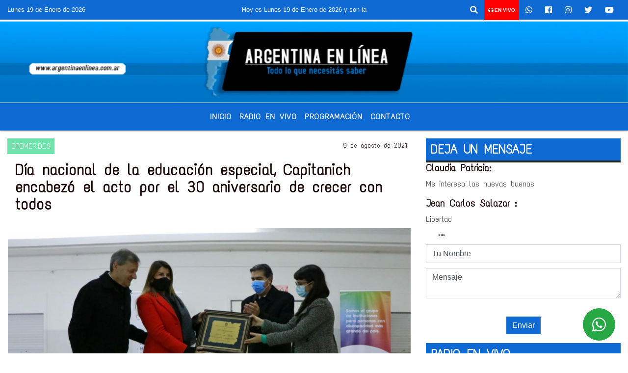

--- FILE ---
content_type: text/html; charset=UTF-8
request_url: https://argentinaenlinea.com.ar/nota/19365/dia-nacional-de-la-educacion-especial-capitanich-encabezo-el-acto-por-el-30-aniversario-de-crecer-con-todos
body_size: 17569
content:
<!DOCTYPE html>
<html lang="es">
<head>
    <meta charset="utf-8">
<meta http-equiv="X-UA-Compatible" content="IE=edge">
<meta name="viewport" content="width=device-width, initial-scale=1, user-scalable=no">
      <link href='https://fonts.googleapis.com/css?family=Text+Me+One' rel='stylesheet' type='text/css'>            <link href='https://fonts.googleapis.com/css?family=Fugaz+One' rel='stylesheet' type='text/css'><title>Día nacional de la educación especial, Capitanich encabezó el acto por el 30 aniversario de crecer con todos</title>
<meta name="description" content="Crecer con Todos tiene una logística impresionante en toda la provincia, atiende con una gran vocación de servicio y mucho amor, resaltó el gobernador, destacando la sinergia que se pudo generar con la institución desde el 2007." />
<meta name="keywords" content=", , , , ">
<meta name="language" content="es" />
<!--
<link rel="canonical" href="https://argentinaenlinea.com.ar/nota/19365/dia-nacional-de-la-educacion-especial-capitanich-encabezo-el-acto-por-el-30-aniversario-de-crecer-con-todos" />
<link rel="amphtml" href="https://argentinaenlinea.com.ar/nota-amp/19365/dia-nacional-de-la-educacion-especial-capitanich-encabezo-el-acto-por-el-30-aniversario-de-crecer-con-todos"/>
-->
<meta property="og:type" content="article" />
<meta property="og:title" content='Día nacional de la educación especial, Capitanich encabezó el acto por el 30 aniversario de crecer con todos' />
<meta property="og:description" content="Crecer con Todos tiene una logística impresionante en toda la provincia, atiende con una gran vocación de servicio y mucho amor, resaltó el gobernador, destacando la sinergia que se pudo generar con la institución desde el 2007." />
<meta property="og:url" content="https://argentinaenlinea.com.ar/nota/19365/dia-nacional-de-la-educacion-especial-capitanich-encabezo-el-acto-por-el-30-aniversario-de-crecer-con-todos" />
        <meta property="og:image" content="https://argentinaenlinea.com.ar/08-2021/resize_1628524519.jpg" />
         <meta name="date" content="2021-08-09" scheme="YYYY-MM-DD">
<link rel="shortcut icon" href="/icono.ico" type="image/x-icon" />
<!-- Bootstrap CSS -->
    <link rel="stylesheet" href="https://stackpath.bootstrapcdn.com/bootstrap/4.3.1/css/bootstrap.min.css"
        integrity="sha384-ggOyR0iXCbMQv3Xipma34MD+dH/1fQ784/j6cY/iJTQUOhcWr7x9JvoRxT2MZw1T" crossorigin="anonymous">
<link href="https://recursos.x7.com.ar/css/delalora72new.css" rel="stylesheet">
<link rel="stylesheet" href="https://unpkg.com/flickity@2/dist/flickity.min.css"/>
<link href="https://use.fontawesome.com/releases/v5.0.6/css/all.css" rel="stylesheet">
<link rel="stylesheet" href="https://recursos.x7.com.ar/css/css/lightbox.min.css">
    <script src="https://code.jquery.com/jquery-3.4.1.min.js"
        integrity="sha256-CSXorXvZcTkaix6Yvo6HppcZGetbYMGWSFlBw8HfCJo=" crossorigin="anonymous"></script>
		<!-- HTML5 Shim and Respond.js IE8 support of HTML5 elements and media queries -->
		<!-- WARNING: Respond.js doesn t work if you view the page via file:// -->
		<!--[if lt IE 9]>
			<script src="https://oss.maxcdn.com/libs/html5shiv/3.7.0/html5shiv.js"></script>
			<script src="https://oss.maxcdn.com/libs/respond.js/1.4.2/respond.min.js"></script>
		<![endif]-->
<script>
                                                        (function(d, s, id) {
                                                        var js, fjs = d.getElementsByTagName(s)[0];
                                                        if (d.getElementById(id)) return;
                                                        js = d.createElement(s); js.id = id;
                                                        js.src = "//connect.facebook.net/es_LA/all.js#xfbml=1&appId=427523193949843";
                                                        fjs.parentNode.insertBefore(js, fjs);
                                                        }(document, 'script', 'facebook-jssdk'));
                                                    </script>
        <style>
        body {
                                background-color:#FFFFFF;
                                    overflow-x: hidden;
                margin: 0 auto;
        }
        h1,
        h2,
        h3,
        h4,
        h5,
        h6 {
            margin-bottom: 10px;
            line-height: 1.1em;
            font-weight: 600;
            margin-top: 0;
            color: #1A0404;
            font-family: 'Text Me One';
        }
        p {
            font-family: ;
        }
        .h3,
        h3 {
            font-size: 1rem;
        }
        h1 a,
        h2 a,
        h3 a,
        h4 a,
        h5 a,
        h6 a {
            display: block;
            color: #FFFFFF;
        }
        a:hover {
            color: #3E61A1;
        }
        p > a {
            display: initial;
            color: #111;
            text-decoration: underline !important;
        }
        .navbar-nav .dropdown-menu {
            position: absolute;
            background-color: #0E6AD2;
        }
        .dropdown:hover>ul {
            display: block !important;
        }
        .dropdown ul li a {
            color: #FFFFFF;
        }
        .navbar-light .navbar-nav .nav-link:focus,
        .navbar-light .navbar-nav {
            color: #FFFFFF;
        }
        .nav-link:hover {
            color: #3E61A1;
        }
        #logo {
            max-width: 3.2rem;
        }
        #logo:hover path {
            fill: #FFFFFF;
        }
        #logo:hover {
            color: #3E61A1;
        }
        #logo2 {
            fill: #292222;
            max-width: 48px;
        }
        #logo3 {
            fill: #292222;
            max-width: 18px;
        }
        .color {
            color: #FFFFFF;
        }
        .btn-outline-primary.active,
        .btn-outline-primary:active,
        .show>.btn-outline-primary.dropdown-toggle {
            color: #0E6AD2;
            background-color: #FFFFFF;
            border: 3px solid #0E6AD2;
        }
        .btn-outline-primary:hover {
            color: #0E6AD2;
            background-color: #FFFFFF;
            border: 3px solid #0E6AD2;
        }
        .btn-outline-primary {
            color: #FFFFFF;
            background-color: #0E6AD2;
            border: 3px solid #FFFFFF;
        }
        footer p {
            margin-bottom: .25rem;
            color: #FFFFFF;
            font-weight: 300;
        }
        .facebook {
            display: block;
            float: right;
            background: #FFFFFF;
            margin-right: 37px !important;
        }
        .twitter {
            display: block;
            float: right;
            background: #FFFFFF;
        }
        .flickity-page-dots .dot {
            background: #FFFFFF;
        }
        .sidebar {
            will-change: min-height;
        }
        .sidebar__inner {
            transform: translate(0, 0);
            /* For browsers don't support translate3d. */
            transform: translate3d(0, 0, 0);
            will-change: position, transform;
        }
        .sidebar .widget .widget-title {
            font-size: 20px;
        }
        .widget-head {
            background-color: #0E6AD2 !important;
        }
        .widget-title {
            font-size: 25px;
            font-weight: 900;
            line-height: 1;
            text-transform: uppercase;
            margin-bottom: 0;
            color: #FFFFFF;
            font-family: 'Text Me One';
        }
        /* ---- grid ---- */
        .topbar {
            border-bottom: 0;
            background-color: #0E6AD2;
            color: #FFFFFF;
        }
        .header {
                min-height: 130px;
            display: flex;
            align-items: center;
            background-position: center center;
                background-size: cover;
                background-repeat: no-repeat;
                background-image: url(https://argentinaenlinea.com.ar/12-2020/8a9bd162b6f5df99ff6462de15bb23d3.jpg);
                -moz-background-size: cover;
                -webkit-background-size: cover;
                clear: both;
        }
        .header-right {
            float: right;
        }
        .logo {
            max-width: 80%;
        }
        .bg-light {
            background-color: #fff !important;
        }
        article {
            background: transparent;
            /*border-radius: 3px;
                                        border: 1px solid #e4e4e4;*/
        }
        .colorTitulo {
            color: #1A0404;
            font-weight: 800;
            letter-spacing: 1px;
        }
        .facebook {
            display: block;
            float: right;
            background-color:  !important;
            margin-right: 37px !important;
        }
        .twitter {
            display: block;
            float: right;
            background-color:  !important;
        }
        p.displaytitulo {
            height: 0;
            margin: 0;
            font-family: 'Montserrat', sans-serif !important;
            letter-spacing: 1px;
        }
        .carousel-caption {
            z-index: 10;
            padding: 4px 20px;
            /* padding-bottom: 20px;
                                position: absolute;
                            right: 0;
                            bottom: 0px;
                            left: 0;
                             */
            background-color: #0E6AD299;
        }
        .carousel-caption h2 {
            color: #FFFFFF !important;
            font-weight: 700;
            margin: 0;
            font-size: 2.5vw;
        }
        .localidad {
            font-family: 'Text Me One';
            color: #292222;
            line-height: 1;
        }
        /* destacadas slider */
        .titulo {
            display: none;
            position: absolute;
            bottom: 0;
            height: 100%;
            width: 100%;
            padding: 20px 15px;
            background-color: #0E6AD2;
            opacity: 0.7;
        }
        .cub3r-caption {
            /*display:none;*/
            position: absolute;
            bottom: 0;
            left: 0;
            background-color: #0E6AD299;
            width: 100%;
            padding: 0.5rem 0.75rem;
        }
        .cub3r-caption-text {
            color: #FFFFFF !important;
        }
        .html-marquee {
            font-weight: 200;
            height: 40px !important;
            width: 100%;
            background-color: transparent !important;
            font-family: 'Montserrat', sans-serif !important;
            font-size: inherit !important;
            color: #FFFFFF !important;
            letter-spacing: 0.5px;
        }
        marquee p {
            color: #FFFFFF !important;
        }
        .texto-fecha {
            color: #FFFFFF;
        }
        .navbar-toggler-icon {
            color: #FFFFFF;
        }
    </style>
	</head>
<body>
<!-- ESTO ES LA CABECERA EL HEAD -->

<!-- climainfo     -->
    <style>
/* boton de whats app */
    .botonWasap {
        position: fixed;
        bottom: 26px;
        right: 26px;
        z-index: 1000;
        border-radius: 50% !important;
    }

    .botonWasap > i {
        font-size: 2rem;
        padding: 10px 6px;
    }


        .navbar{
            /* padding: 0px 0px 0px 15px!important;
            box-shadow: 2px 2px 3px #ccc;
            margin-bottom: 15px!important;*/
            background-color: #0E6AD2;
        }
        .nav-link {

            color: #FFFFFF;
            font-family: 'Text Me One';
            font-weight: 700;
        }

        .caret{
        color: #0E6AD2;

        }

        .dropdown-menu {

            padding: 0;
        }

        .dropdown-menu li a{

            padding: .5rem;
            font-size: 1rem;

        }

            .dropdown-menu .nav-item .nav-link:hover{

            background-color: #0E6AD2;
            color: #3E61A1;

        }


        .nav-item .dropdown:hover ul{
            display: block;

        }
        .topbar{
            /*border-bottom: 1px solid #e4e4e4;
            height: 42px!important;
            line-height: 38px;*/
        }
        .menuBusqueda{
            border: 0px none;
            width: 100%;
            position: absolute;
            will-change: transform;
            top: 0px;
            left: 0px;
            transform: translate3d(0px, 0px, 0px)!important;
            -webkit-transition: all 1s ease-in;
            -moz-transition: all 1s ease-in;
            -o-transition: all 1s ease-in;
            transition: all 1s ease-in;
        }

        .menuBusqueda2{
            border: 0px none;
            position: absolute;
            will-change: transform;
            top: 0px;
            left: 0px;
            transform: translate3d(0px, 0px, 0px)!important;
            -webkit-transition: all 1s ease-in;
            -moz-transition: all 1s ease-in;
            -o-transition: all 1s ease-in;
            transition: all 1s ease-in;

        }

        .menuBusqueda2 > form > input {
            min-height: 56px;
        }

        .submenu{
            font-size: 12px;
            font-weight: 200;
        }
        #logo4{
            fill: #FFFFFF;
            max-width: 18px;
        }
    </style>

    <div id="header-wrapper" class="">
            <div class="topbar">
                <div class="container-fluid">
                    <div class="row">

                        <div class="d-none d-sm-block col-sm-5 col-md-3 col-lg-4 pr-0" style="max-height: 40px;overflow: hidden;">
                                                                <p class="mb-0 texto-fecha" id="text-fecha">
                                                                                                                        Lunes                                                                                                                                                                                                                                                                                        19 de Enero de 2026                                </p>
                        </div>
                        <div class="d-none d-md-block col-md-4 col-lg-3 p-0">



                            
      <div class="marquee">
          <marquee scrollAmount="3">
                <p class="m-0">

                


                Hoy es                                                     Lunes                   19 de Enero de 2026   y son las 14:05

                -


                Radio argentina 89.3 Mhz  Catamarca 436 Resistencia Chaco para comunicarte 362 4879579   Radio argentina 89.3 Mhz  Catamarca 436  Resistencia Chaco para comunicarte 362 4879579 
                </p>
          </marquee>
      </div>






                        </div>
                        <div class="col-12 col-sm-7 col-md-5 col-lg-5 p-0 text-right">
                            <ul class="mb-0 px-3 d-flex justify-content-end">

                                        <li class="">

                                                <a href="#" role="button" id="dropdownMenuLink" data-toggle="dropdown" aria-haspopup="true" aria-expanded="false" class="btn">
                                                    <i class="fas fa-search" style="color: #FFFFFF;"></i>
                                                </a>
                                                <div class="dropdown-menu menuBusqueda" style="border:0;width:100%;" aria-labelledby="dropdownMenuLink">
                                                    <form id="form1" name="form1" method="GET" action="/buscar.php">
                                                        <input name="busqueda" type="text" class="form-control" size="30" value="" id="inputString" onkeyup="lookup(this.value);" onblur="fill();" />
                                                        <input name="Submit" type="submit" class="btn btn-outline-primary my-2 my-sm-0" value="Buscar" />
                                                    </form>

                                                </div>

                                        </li>

                                        
                                            <li class="" style="background: red">

                                                <a class="px-2" target="_blank" href="/envivo"><small style="color: white;"><i class="fa fa-headphones"></i> <b>EN VIVO</b></small></a>

                                            </li>

                                        
                                        
                                            <li class="">

                                                <a class="btn" target="_blank" href="https://api.whatsapp.com/send?phone=+54 9 362 4879579"><i class="fab fa-whatsapp" aria-hidden="true"  style=" color: #FFFFFF;"></i></a>

                                            </li>

                                        
                                                                                    <li class=""  >
                                                <a class="btn" target="_blank" href="https://www.facebook.com/Radio Argentina Chaco"><i class="fab fa-facebook" aria-hidden="true" style=" color: #FFFFFF;"></i></a>
                                            </li>
                                        


                                                                                    <li class=""  >
                                                <a class="btn" target="_blank" href="https://instagram.com/https://www.instagram.com/radioargentina/"><i class="fab fa-instagram" aria-hidden="true" style=" color: #FFFFFF;"></i></a>
                                            </li>
                                        
                                                                                <li class=""  >
                                            <a class="btn" target="_blank" href="fmargentina893"><i class="fab fa-twitter" style=" color: #FFFFFF;"></i></a>
                                        </li>
                                        
                                        
                                        
                                        
                                        
                                        
                                        
                                                                                <li class=" "  >
                                            <a  class="btn" target="_blank" href="https://www.youtube.com/@radioargentina913"><i class="fab fa-youtube" style=" color: #FFFFFF;"></i></a>
                                        </li>
                                        
                                      

                            </ul>

                        </div>
                    </div>
                </div>
            </div>

            <header class="container-fluid header">


                    <div class="container-fluid">


                        <div class="row">




                            <div class="d-none d-block  d-lg-block col-6 col-md-6">


                            
                                    <a href="/principal.php">
                                    <img src="https://argentinaenlinea.com.ar/12-2020/26d69e5e7bf30cf8aa25dbc4771ff0e8.png"
                                        class="img-fluid"
                                        style="padding-top:20px; padding-bottom: 20px;max-height: 170px;"
                                        alt="Argentina en Linea.com.ar" title="Argentina en Linea.com.ar"></a>
                                
                            </div>


                            
                                <div  class="col-6 col-md-6 d-flex justify-content-center align-items-center">

                                  


                                </div>

                            
                        </div>
                    </div>
            </header>

    </div>

    <script>
            $(function(){

                jQuery('img.svg').each(function(){
                   var $img = jQuery(this);
                   var imgID = $img.attr('id');
                   var imgClass = $img.attr('class');
                   var imgURL = $img.attr('src');
                   //console.log('lalasl', imgURL);
                   jQuery.get(imgURL, function(data) {

                       // Get the SVG tag, ignore the rest
                       var $svg = jQuery(data).find('svg');

                       // Add replaced image's ID to the new SVG
                       if(typeof imgID !== 'undefined') {
                           $svg = $svg.attr('id', imgID);
                       }
                       // Add replaced image's classes to the new SVG
                       if(typeof imgClass !== 'undefined') {
                           $svg = $svg.attr('class', imgClass+' replaced-svg');
                       }

                       // Remove any invalid XML tags as per http://validator.w3.org
                       $svg = $svg.removeAttr('xmlns:a');

                       // Check if the viewport is set, else we gonna set it if we can.
                       /*if(!$svg.attr('viewBox') && $svg.attr('height') && $svg.attr('width')) {
                           $svg.attr('viewBox', '0 0 ' + $svg.attr('height') + ' ' + $svg.attr('width'))
                       }*/

                       // Replace image with new SVG
                       $img.replaceWith($svg);

                   }, 'xml');

                });
                });
        </script>

    <nav id="navigato" class="navbar navbar-default navbar-expand-lg">

        <button class="navbar-toggler" type="button" data-toggle="collapse" data-target="#myNavbar">

            <i class="fas fa-bars" style="color: #FFFFFF;"></i>

        </button>

        <!--a rel="home" href="/principal.php" class="navbar-brand d-lg-none " style="margin:0 auto;">
            <img class="img-fluid" style="max-height:35px;" src="//argentinaenlinea.com.ar/12-2020/26d69e5e7bf30cf8aa25dbc4771ff0e8.png">
        </a-->

        <div class="collapse navbar-collapse justify-content-center" id="myNavbar" style="">

                        <ul class="navbar-nav " >


                                                            <li   class="nav-item" >

                                    <a class="nav-link"  href="/principal.php"

                                    >

                                     Inicio</a>

                                                                    </li>
                                                            <li   class="nav-item" >

                                    <a class="nav-link"  href="javascript:ventanaSecundaria56('/envivo')"

                                    >

                                     Radio en Vivo </a>

                                                                    </li>
                                                            <li   class="nav-item" >

                                    <a class="nav-link"  href="/programacion.php"

                                    >

                                     Programación</a>

                                                                    </li>
                                                            <li   class="nav-item" >

                                    <a class="nav-link"  href="/contacto.php"

                                    >

                                     Contacto</a>

                                                                    </li>
                                                            <li   class="nav-item" >

                                    <a class="nav-link"  href="/noticias/5000064/nacionales"

                                    >

                                     </a>

                                                                    </li>
                            
                        </ul>

        </div>


    </nav>

    
    <nav id="navigato2" data-hidden="true" class="navbar navbar-default navbar-expand-lg show2">

        <button class="navbar-toggler" type="button" data-toggle="collapse" data-target="#myNavbar2">

            <i class="fas fa-bars" style="color: #FFFFFF;"></i>

        </button>

        <a id="fa" rel="home" href="/principal.php" class="navbar-brand d-lg-none yiyin text-center" style="margin:0 auto;">
            <img class="img-fluid" style="max-height:35px;" src="//argentinaenlinea.com.ar/12-2020/26d69e5e7bf30cf8aa25dbc4771ff0e8.png">
        </a>

                    <div class="collapse navbar-collapse" id="myNavbar2" style="max-width:1140px;">

                        <ul class="navbar-nav mr-auto" >


                                                            <li   class="nav-item" >

                                    <a class="nav-link"  href="/principal.php"

                                    >

                                     Inicio</a>

                                                                    </li>
                                                            <li   class="nav-item" >

                                    <a class="nav-link"  href="javascript:ventanaSecundaria56('/envivo')"

                                    >

                                     Radio en Vivo </a>

                                                                    </li>
                                                            <li   class="nav-item" >

                                    <a class="nav-link"  href="/programacion.php"

                                    >

                                     Programación</a>

                                                                    </li>
                                                            <li   class="nav-item" >

                                    <a class="nav-link"  href="/contacto.php"

                                    >

                                     Contacto</a>

                                                                    </li>
                                                            <li   class="nav-item" >

                                    <a class="nav-link"  href="/noticias/5000064/nacionales"

                                    >

                                     </a>

                                                                    </li>
                            

                        </ul>

                        <ul class="d-flex justify-content-end" style="list-style: none;padding:0;margin:0;">
                            <li class=""  >
                                <a href="#" role="button" id="dropdownMenuLink2" data-toggle="dropdown" aria-haspopup="true" aria-expanded="false" class="btn">
                                    <i class="fas fa-search" style="color: #FFFFFF;"></i>
                                </a>

                                <div class="dropdown-menu menuBusqueda2" style="border:0;width:100%;" aria-labelledby="dropdownMenuLink2">
                                    <form id="form1" name="form1" method="GET" action="/buscar.php">
                                        <input name="busqueda" type="text" class="form-control" size="30" value="" id="inputString" onkeyup="lookup(this.value);" onblur="fill();" />
                                        <input name="Submit" type="submit" class="btn btn-outline-primary my-2 my-sm-0" value="Buscar" />
                                    </form>

                                </div>

                            </li>

                              

                        </ul>

                    </div>
      <div id="result"></div>

    </nav>

    <style>
                 .show2{
                    position: fixed;
                    top: -90px;
                    z-index: 999;
                    width: 100%;

                 }
                 .show-top{
                    -webkit-transition: all 0.6s ease-in;
                    -moz-transition: all 0.6s ease-in;
                    -o-transition: all 0.6s ease-in;
                    transition: all 0.6s ease-in;
                    display: block!important;
                    position: fixed;
                    top: 0!important;
                    width: 100%;
                    background-color:#0E6AD2;
                 }
                 .yiyin{
                     width: calc(100% - 50px)!important;
                 }

    </style>




<!-- boton de whatsapp -->
            <!-- Button trigger modal -->
          <a rel="nofollow" target="_blank" href="https://web.whatsapp.com/send?phone=+54 9 362 4879579&text=Hola">  <button type="button" class="btn btn-success botonWasap" >
          <i class="fab fa-whatsapp"></i>
          </button></a>
            <!-- ESTO ES EL CUERPO DE LA PAGINA, PEUDE ESTAR CONTENIDO O NO -->
            <div class="bg-light container-fluid pt-3">
                <div id="main-content" class="row main">
                            <div id="content" class="content col-12 col-sm-8 p-0 col-md-8 col-lg-8 " >
                                <!-- ACA empieza -->
                                    <div class="col-lg-12 col-12 base-box2" style="display: flex; justify-content: space-between;">
                                                                                                                                                                    <div style="background-color: #70E2AB">
                                                <p class="m-0 py-1 px-2" style="font-family:'Text Me One';color:#FFFFFF;">
                                                EFEMERIDES                                                </p>
                                            </div>
                                                                                                                                                                <div>
                                            <p class="m-0 py-1 px-2" style=";font-family:'Text Me One';font-size:14px;color:#1A0404;">
                                                9 de agosto de 2021                                            </p>
                                        </div>
                                      </div>
                                    <div class="col-lg-12 col-12 base-box2 p-0 px-md-3">
                                        <div class="mb-3">
                                            <h2 style="padding: 15px;font-family:'Text Me One';color:#1A0404;">Día nacional de la educación especial, Capitanich encabezó el acto por el 30 aniversario de crecer con todos</h2>
                                        </div>
                                                                                                                                              <div class="col-lg-12 col-12 p-0">
                                                                                                                                                                            <div align="left"><img class="img-fluid"   src="                                                                  /08-2021/resize_1628524519.jpg                                                                "  /></div>
                                                                                                                                                                                                                                                                              </div>
                                                                                                                                <div class="grid mt-3 fg">
                                                                                                                                    </div>
                                        <div class="col-lg-12 col-12 mb-3">
                                            <p style="font-family:;">"Crecer con Todos tiene una logística impresionante en toda la provincia, atiende con una gran vocación de servicio y mucho amor", resaltó el gobernador, destacando la sinergia que se pudo generar con la institución desde el 2007.</p>
                                        </div>
                                                                                                                                                                            <div class="col-lg-12 col-12 mb-3">
                                                <!-- -->
                                                <div id="fb-root"></div>
                                                <!-- Rotativas -->
                                                <div class="col-lg-12 col-12 p-0 mb-3 d-flex justify-content-center py-3">
                                                                                                    </div>
                                                <!-- Rotativas -->
                                                <div class="col-lg-12 col-12 p-0">
                                                                                                                                                                                                                                                                                                                                                                                                                                                                <script data-ad-client="ca-pub-5541397121221799" async src="https://pagead2.googlesyndication.com/pagead/js/adsbygoogle.js"></script>                                                        <!-- comienza el texto --><span dir="auto" style="color: rgb(160, 160, 160); font-family: Arial, Helvetica, sans-serif; font-size: 14px;"><span style="font-family:lucida sans unicode,lucida grande,sans-serif"><span style="font-size:16px"><span style="color:#000000">El gobernador Jorge Capitanich y la vicegobernadora Anal&iacute;a Rach Quiroga encabezaron este lunes el acto por el D&iacute;a nacional de la Educaci&oacute;n Especial y el 30 aniversario del Instituto Educativo Terap&eacute;utico N&deg;30 Crecer con Todos. Adem&aacute;s, recorri&oacute; la obra de ampliaci&oacute;n del centro de formaci&oacute;n laboral que se realiza en la instituci&oacute;n.</span></span></span></span>

<span dir="auto" style="color: rgb(160, 160, 160); font-family: Arial, Helvetica, sans-serif; font-size: 14px;">&nbsp;</span>

<span dir="auto" style="color: rgb(160, 160, 160); font-family: Arial, Helvetica, sans-serif; font-size: 14px;"><span style="font-family:lucida sans unicode,lucida grande,sans-serif"><span style="font-size:16px"><span style="color:#000000">&ldquo;Construimos una agenda de pol&iacute;ticas de discapacidad con nuevos paradigmas y seguimos trabajando en ese proceso. Chaco fue pionero en incluir al grupo en el programa como parte de garantizar derechos y generar las condiciones para una pol&iacute;tica sanitaria extendida&rdquo;, dijo el gobernador, y en un nuevo aniversario de Crecer con Todos asegur&oacute; que es una instituci&oacute;n &quot;motivo de orgullo para el Chaco&quot;.&nbsp;</span></span></span></span>

<span dir="auto" style="color: rgb(160, 160, 160); font-family: Arial, Helvetica, sans-serif; font-size: 14px; text-align: center;"><span style="font-family:lucida sans unicode,lucida grande,sans-serif"><span style="font-size:16px"><span style="color:#000000"><input alt="" src="https://mail.google.com/mail/u/1?ui=2&amp;ik=2d7d9b9585&amp;attid=0.6&amp;permmsgid=msg-f:1707630920139607459&amp;th=17b2b94642650da3&amp;view=att&amp;disp=safe" style="width: 500px; height: 333px;" type="image" /></span></span></span></span>

<span dir="auto" style="color: rgb(160, 160, 160); font-family: Arial, Helvetica, sans-serif; font-size: 14px;">&nbsp;</span>

<span dir="auto" style="color: rgb(160, 160, 160); font-family: Arial, Helvetica, sans-serif; font-size: 14px;"><span style="font-family:lucida sans unicode,lucida grande,sans-serif"><span style="font-size:16px"><span style="color:#000000">&ldquo;Crecer con Todos tiene una log&iacute;stica impresionante en toda la provincia, atiende con una gran vocaci&oacute;n de servicio y mucho amor&rdquo;, resalt&oacute;, destacando la sinergia que se pudo generar con el Gobierno desde el 2007. En ese sentido la comunidad de la instituci&oacute;n&nbsp; contar&aacute; con la obra de la autov&iacute;a 11 que pasa por la puerta de la sede central, tan necesaria y reclamada, para reducir la siniestralidad vial y mejorar la accesibilidad.</span></span></span></span>

<span dir="auto" style="color: rgb(160, 160, 160); font-family: Arial, Helvetica, sans-serif; font-size: 14px;">&nbsp;</span>

<span dir="auto" style="color: rgb(160, 160, 160); font-family: Arial, Helvetica, sans-serif; font-size: 14px;"><span style="font-family:lucida sans unicode,lucida grande,sans-serif"><span style="font-size:16px"><span style="color:#000000">Estuvieron presentes adem&aacute;s la ministra de Educaci&oacute;n, Daniela Torrente, el presidente del Instituto Provincial para las Personas con Discapacidad del Chaco (IPRODICH), Jos&eacute; Lorenzo, y los titulares de la instituci&oacute;n Crecer con Todos Mirta Montes y Jorge Pachecoy.</span></span></span></span>

<span dir="auto" style="color: rgb(160, 160, 160); font-family: Arial, Helvetica, sans-serif; font-size: 14px;">&nbsp;</span>

<span dir="auto" style="color: rgb(160, 160, 160); font-family: Arial, Helvetica, sans-serif; font-size: 14px;"><span style="font-family:lucida sans unicode,lucida grande,sans-serif"><span style="font-size:16px"><span style="color:#000000">Pachecoy ponder&oacute; ese trabajo conjunto desde el comienzo de su gesti&oacute;n, en todos los cargos que ocup&oacute;. &ldquo;Sabemos que mientras Capitanich este en el gobierno seguir&aacute; siendo as&iacute;, siempre nos sentimos acompa&ntilde;ados&rdquo;, manifest&oacute;, y se&ntilde;al&oacute; que a pesar de &quot;lo complicado que fue el a&ntilde;o y medio de pandemia la instituci&oacute;n no despidi&oacute; ning&uacute;n trabajador&quot;. &ldquo;No s&oacute;lo eso, sino que estamos de pie, para seguir trabajando y para seguir creciendo&rdquo;, asegur&oacute;</span></span></span></span>

<span dir="auto" style="color: rgb(160, 160, 160); font-family: Arial, Helvetica, sans-serif; font-size: 14px;">&nbsp;</span>

<span dir="auto" style="color: rgb(160, 160, 160); font-family: Arial, Helvetica, sans-serif; font-size: 14px;"><span style="font-family:lucida sans unicode,lucida grande,sans-serif"><span style="font-size:16px"><span style="color:#000000"><strong>9 DE AGOSTO</strong></span></span></span></span>

<span dir="auto" style="color: rgb(160, 160, 160); font-family: Arial, Helvetica, sans-serif; font-size: 14px;">&nbsp;</span>

<span dir="auto" style="color: rgb(160, 160, 160); font-family: Arial, Helvetica, sans-serif; font-size: 14px;"><span style="font-family:lucida sans unicode,lucida grande,sans-serif"><span style="font-size:16px"><span style="color:#000000">El d&iacute;a Nacional de la Educaci&oacute;n Especial se celebra por el aniversario de la creaci&oacute;n de la Direcci&oacute;n de Educaci&oacute;n Especial, que tuvo lugar el 9 de agosto de 1949. La Educaci&oacute;n Especial es la modalidad del sistema educativo destinada a asegurar el derecho a la educaci&oacute;n de las personas con discapacidades, temporales o permanentes, en todos los niveles y modalidades.</span></span></span></span>

<span dir="auto" style="color: rgb(160, 160, 160); font-family: Arial, Helvetica, sans-serif; font-size: 14px;">&nbsp;</span>

<span dir="auto" style="color: rgb(160, 160, 160); font-family: Arial, Helvetica, sans-serif; font-size: 14px;"><span style="font-family:lucida sans unicode,lucida grande,sans-serif"><span style="font-size:16px"><span style="color:#000000">En el marco de la &ldquo;Declaraci&oacute;n de los Derechos Humanos&rdquo; que reafirma el Derecho que todas las personas tienen a la educaci&oacute;n, el 9 de agosto 1949, se crea en el pa&iacute;s la Direcci&oacute;n de Educaci&oacute;n Especial.</span></span></span></span>

<span dir="auto" style="color: rgb(160, 160, 160); font-family: Arial, Helvetica, sans-serif; font-size: 14px;">&nbsp;</span>

<span dir="auto" style="color: rgb(160, 160, 160); font-family: Arial, Helvetica, sans-serif; font-size: 14px;"><span style="font-family:lucida sans unicode,lucida grande,sans-serif"><span style="font-size:16px"><span style="color:#000000">La Instituci&oacute;n Educativa Terap&eacute;utica &ldquo;Crecer con Todos&rdquo;, funciona desde 1991. Tiene ocho sedes en la provincia y m&aacute;s de 500 trabajadores. Sus objetivos apuntan a promover el desarrollo integral de ni&ntilde;os, j&oacute;venes y adultos con discapacidad, en un contexto familiar, institucional y social.</span></span></span></span>

<span dir="auto" style="color: rgb(160, 160, 160); font-family: Arial, Helvetica, sans-serif; font-size: 14px;">&nbsp;</span>

<span dir="auto" style="color: rgb(160, 160, 160); font-family: Arial, Helvetica, sans-serif; font-size: 14px;"><span style="font-family:lucida sans unicode,lucida grande,sans-serif"><span style="font-size:16px"><span style="color:#000000">Cuenta con un plantel de profesionales interesados en la educaci&oacute;n, estudio, rehabilitaci&oacute;n, derechos e integraci&oacute;n de las personas con discapacidad, con la participaci&oacute;n activa y comprometida de todos sus miembros. Su infraestructura edilicia apunta a promover el bienestar del concurrente, su desarrollo individual y su integridad f&iacute;sica favoreciendo as&iacute; el abordaje educativo-terap&eacute;utico, respetando par&aacute;metros de seguridad, bioseguridad, accesibilidad y habitabilidad.</span></span></span></span>
                                                        <script data-ad-client="ca-pub-5541397121221799" async src="https://pagead2.googlesyndication.com/pagead/js/adsbygoogle.js"></script><br><br>                                                </div>
                                                <!-- -->
                                                                                                <!-- -->
                                                <!-- -->
                                                                                                    <!-- -->
                                                <div class="col-lg-12 col-12">
                                                    <style>
                                                        .fb-like > span > iframe {
                                                            width: 2100%!important;
                                                        }
                                                    </style>
                                                    <div class="fb-like" data-href="/nota/19365/dia-nacional-de-la-educacion-especial-capitanich-encabezo-el-acto-por-el-30-aniversario-de-crecer-con-todos"
                                                    data-layout="button_count" data-action="like" data-size="large" data-show-faces="true" data-share="true"></div>
                                                </div>
                                                <!-- -->
                                                <div class="col-lg-12 col-12">
                                                                                                        </div>
                                                <!-- Rotativas -->
                                                <div class="col-lg-12 col-12 p-0 mb-3 d-flex justify-content-center py-3">
                                                                                                    </div>
                                                <!-- Rotativas -->
                                                <div class="col-lg-12 col-12">
                                                    <h4>COMPARTIR:</h4>
                                                    <ul class="navbar-nav flex-row ml-md-auto d-md-flex">
                                                        <li class="nav-item">
                                                            <a style="margin-left:10px;" target="_blank" href="https://www.facebook.com/sharer.php?u=https://argentinaenlinea.com.ar/nota/19365/dia-nacional-de-la-educacion-especial-capitanich-encabezo-el-acto-por-el-30-aniversario-de-crecer-con-todos&t=Día nacional de la educación especial, Capitanich encabezó el acto por el 30 aniversario de crecer con todos">
                                                                <i class="fab fa-facebook" style="font-size:30px;color:#111111; " aria-hidden="true"></i>
                                                            </a>
                                                        </li>
                                                        <li class="nav-item">
                                                            <a style="margin-left:10px;" target="_blank" href="https://twitter.com/share?original_referer=https://argentinaenlinea.com.ar/nota/19365/&amp;source=tweetbutton&amp;text=&amp;url=https://argentinaenlinea.com.ar/nota/19365/">
                                                                <i class="fab fa-twitter" style="font-size:30px;color:#111111; " aria-hidden="true"></i>
                                                            </a>
                                                        </li>
                                                        <li class="nav-item">
                                                            <a style="margin-left:10px;" target="_blank" href="https://api.whatsapp.com/send?text=*.*  https://argentinaenlinea.com.ar/nota/19365/">
                                                                <i class="fab fa-whatsapp" style="font-size:30px;color:#111111; " aria-hidden="true"></i>
                                                            </a>
                                                        </li>
                                                    </ul>
                                                </div>
                                                <!-- -->
                                                <div class="col-lg-12 col-12 my-3 px-0 py-3">
                                                                <div class="col-12 col-lg-12 my-3 p-0">
                                                                    <h3 style="font-family:'Text Me One';color:#1A0404;">Notas Relacionadas</h3>
                                                                </div>
                                                                                                                                <div class="main-carousel" data-flickity='{ "cellAlign": "left", "imagesLoaded": true, "wrapAround": true, "pageDots": false }'>
                                                                                                                                            <div class="carousel-cell col-12 col-md-4 col-lg-4 p-0">
                                                                                                                                                                                <div id="etiqueta_ch" style="background-color:#70E2AB";>
                                                                                                <span style=";font-family:'Text Me One';font-size:10px; color:#FFFFFF;">EFEMERIDES</span>
                                                                                            </div>
                                                                                                                                                                        <a href="https://argentinaenlinea.com.ar/nota/27023/argentina-cumple-120-anos-en-la-antartida-a-traves-de-la-ciencia-y-la-cooperacion">
                                                                                                                                                                        <img class="img-fluid" src="https://argentinaenlinea.com.ar/02-2024/resize_1708604988.jpg" alt="Argentina cumple 120 años en la Antártida a través de la ciencia y la cooperación" width="100%"  />
                                                                                                                                                                  </a>
                                                                                    <div class="caption news-summary">
                                                                                        <a href="/nota/27023/argentina-cumple-120-anos-en-la-antartida-a-traves-de-la-ciencia-y-la-cooperacion"><h3>Argentina cumple 120 años en la Antártida a través de la ciencia y la cooperación</h3></a>
                                                                                    </div>
                                                                        </div>
                                                                                                                                                <div class="carousel-cell col-12 col-md-4 col-lg-4 p-0">
                                                                                                                                                                                <div id="etiqueta_ch" style="background-color:#70E2AB";>
                                                                                                <span style=";font-family:'Text Me One';font-size:10px; color:#FFFFFF;">EFEMERIDES</span>
                                                                                            </div>
                                                                                                                                                                        <a href="/nota/26561/dia-del-gaucho-por-que-se-celebra-cada-6-de-diciembre-en-argentina">
                                                                                                                                                                        <img class="img-fluid" src="/12-2023/resize_1701866652.jpeg" alt="Día del Gaucho: por qué se celebra cada 6 de diciembre en Argentina" width="100%"  />
                                                                                                                                                                  </a>
                                                                                    <div class="caption news-summary">
                                                                                        <a href="/nota/26561/dia-del-gaucho-por-que-se-celebra-cada-6-de-diciembre-en-argentina"><h3>Día del Gaucho: por qué se celebra cada 6 de diciembre en Argentina</h3></a>
                                                                                    </div>
                                                                        </div>
                                                                                                                                                <div class="carousel-cell col-12 col-md-4 col-lg-4 p-0">
                                                                                                                                                                                <div id="etiqueta_ch" style="background-color:#70E2AB";>
                                                                                                <span style=";font-family:'Text Me One';font-size:10px; color:#FFFFFF;">EFEMERIDES</span>
                                                                                            </div>
                                                                                                                                                                        <a href="/nota/26516/dia-del-mate-como-surgio-esta-bebida-tradicional-argentina">
                                                                                                                                                                        <img class="img-fluid" src="/11-2023/resize_1701347953.jpeg" alt="Día del Mate: cómo surgió esta bebida tradicional argentina" width="100%"  />
                                                                                                                                                                  </a>
                                                                                    <div class="caption news-summary">
                                                                                        <a href="/nota/26516/dia-del-mate-como-surgio-esta-bebida-tradicional-argentina"><h3>Día del Mate: cómo surgió esta bebida tradicional argentina</h3></a>
                                                                                    </div>
                                                                        </div>
                                                                                                                                                <div class="carousel-cell col-12 col-md-4 col-lg-4 p-0">
                                                                                                                                                                                <div id="etiqueta_ch" style="background-color:#70E2AB";>
                                                                                                <span style=";font-family:'Text Me One';font-size:10px; color:#FFFFFF;">EFEMERIDES</span>
                                                                                            </div>
                                                                                                                                                                        <a href="/nota/26287/17-de-octubre-dia-de-la-lealtad-peronista-">
                                                                                                                                                                        <img class="img-fluid" src="/10-2023/resize_1697543834.jpg" alt="17 de octubre: Día de la Lealtad Peronista " width="100%"  />
                                                                                                                                                                  </a>
                                                                                    <div class="caption news-summary">
                                                                                        <a href="/nota/26287/17-de-octubre-dia-de-la-lealtad-peronista-"><h3>17 de octubre: Día de la Lealtad Peronista </h3></a>
                                                                                    </div>
                                                                        </div>
                                                                                                                                                <div class="carousel-cell col-12 col-md-4 col-lg-4 p-0">
                                                                                                                                                                                <div id="etiqueta_ch" style="background-color:#70E2AB";>
                                                                                                <span style=";font-family:'Text Me One';font-size:10px; color:#FFFFFF;">EFEMERIDES</span>
                                                                                            </div>
                                                                                                                                                                        <a href="/nota/25765/-17-de-agosto-paso-a-la-inmortalidad-del-general-jose-de-san-martin">
                                                                                                                                                                        <img class="img-fluid" src="/08-2023/resize_1692270258.jpeg" alt=" 17 de agosto: Paso a la inmortalidad del General José de San Martín" width="100%"  />
                                                                                                                                                                  </a>
                                                                                    <div class="caption news-summary">
                                                                                        <a href="/nota/25765/-17-de-agosto-paso-a-la-inmortalidad-del-general-jose-de-san-martin"><h3> 17 de agosto: Paso a la inmortalidad del General José de San Martín</h3></a>
                                                                                    </div>
                                                                        </div>
                                                                                                                                                <div class="carousel-cell col-12 col-md-4 col-lg-4 p-0">
                                                                                                                                                                                <div id="etiqueta_ch" style="background-color:#70E2AB";>
                                                                                                <span style=";font-family:'Text Me One';font-size:10px; color:#FFFFFF;">EFEMERIDES</span>
                                                                                            </div>
                                                                                                                                                                        <a href="/nota/25543/26-de-julio-de-2023-dia-de-los-abuelos">
                                                                                                                                                                        <img class="img-fluid" src="/07-2023/resize_1690368703.jpg" alt="26 de julio de 2023: Día de los Abuelos" width="100%"  />
                                                                                                                                                                  </a>
                                                                                    <div class="caption news-summary">
                                                                                        <a href="/nota/25543/26-de-julio-de-2023-dia-de-los-abuelos"><h3>26 de julio de 2023: Día de los Abuelos</h3></a>
                                                                                    </div>
                                                                        </div>
                                                                                                                                                <div class="carousel-cell col-12 col-md-4 col-lg-4 p-0">
                                                                                                                                                                                <div id="etiqueta_ch" style="background-color:#70E2AB";>
                                                                                                <span style=";font-family:'Text Me One';font-size:10px; color:#FFFFFF;">EFEMERIDES</span>
                                                                                            </div>
                                                                                                                                                                        <a href="/nota/25067/20-de-junio-dia-de-la-bandera">
                                                                                                                                                                        <img class="img-fluid" src="/06-2023/resize_1687269112.jpg" alt="20 de Junio: ¡Día de la Bandera!" width="100%"  />
                                                                                                                                                                  </a>
                                                                                    <div class="caption news-summary">
                                                                                        <a href="/nota/25067/20-de-junio-dia-de-la-bandera"><h3>20 de Junio: ¡Día de la Bandera!</h3></a>
                                                                                    </div>
                                                                        </div>
                                                                                                                                                <div class="carousel-cell col-12 col-md-4 col-lg-4 p-0">
                                                                                                                                                                                <div id="etiqueta_ch" style="background-color:#70E2AB";>
                                                                                                <span style=";font-family:'Text Me One';font-size:10px; color:#FFFFFF;">EFEMERIDES</span>
                                                                                            </div>
                                                                                                                                                                        <a href="/nota/24922/-feliz-dia-del-periodista-">
                                                                                                                                                                        <img class="img-fluid" src="/06-2023/resize_1686135476.jpeg" alt="¡ Feliz Día del Periodista !" width="100%"  />
                                                                                                                                                                  </a>
                                                                                    <div class="caption news-summary">
                                                                                        <a href="/nota/24922/-feliz-dia-del-periodista-"><h3>¡ Feliz Día del Periodista !</h3></a>
                                                                                    </div>
                                                                        </div>
                                                                                                                                        </div>
                                                                                                                </div>
                                                <!-- -->
                                                <!-- -->
                                                <div class="col-12">
                                                                                                        <div class="col-12"><h3 style="">Comentarios</h3></div>
                                                                                                            <div class="col-12">
                                                                                <form id="form1" name="form1" method="post" action="/formcomentario.php?IDD=19365">
                                                                                                Escribir un comentario &raquo;<br>
                                                                                                <div class="form-group">
                                                                                                <input name="nombre" type="text" class="form-control" id="nombre" value="nombre" size="12" onFocus="if (this.value == 'nombre') {this.value = '';}" placeholder="Nombre"/>
                                                                                                <textarea name="texto" rows="4" class="form-control"  onFocus="if (this.value == 'comentario') {this.value = '';}" placeholder="Comentario"></textarea>
                                                                                                </div>
                                                                                        <div  class="form-group">
                                                                                     <div style="text-align:center;margin-bottom:20px;">
                                                                                  <button name="button" type="submit" id="button" value="Enviar" />Enviar</button>
                                                                                                </div>
                                                                                            </div>
                                                                                </form>
                                                                    </div>
                                                        <div class="col-12">
                                                                                                                                                    <p>Aun no hay comentarios, sé el primero en escribir uno!</p>
                                                                                                                                            </div>
                                                                                                    </div>
                                            </div>
                                    </div>
                                <!-- ACA termina-->
                            </div>
                            <div id="sidebar" class="sidebar col-12 col-sm-4 col-md-4 p-0 col-lg-4 ">
                                    <div class="sidebar__inner">
                                         <div class="grid-item2 col-12">
<!-- banner adsense -->
</div>

 <div class="  grid-item2 col-12  "> <article style="margin-bottom:15px;">

    <div class="base-box2">

        
            <form action="/formchat.php" method="post">

                <div class="widget-head">
                    
                    <h3 class="widget-title"><span>DEJA UN MENSAJE</span></h3>
                
                </div>
                
                <div>
                   
                    <div>
                        
                        <iframe name="I1" width="100%" src="/chat.php" border="0" frameborder="0">
                            ASD
                            El explorador no admite los marcos flotantes o no está configurado actualmente para mostrarlos.        
                        </iframe>
                    </div>
                            
                    <div style="margin-top:10px;">
                        
                        <input name="nombre" style="" type="text" class="form-control " id="nombre" value="Tu Nombre" onfocus="if (this.value == 'Tu Nombre') {this.value = '';}"  />
        
        		    </div>
        
            		<div style="margin-top:10px;">
            		    
            		    <textarea name="mensaje" class="form-control" cols="15" rows="2" class="form-control " id="mensaje" onfocus="if (this.value == 'Mensaje') {this.value = '';}" >Mensaje</textarea>
            		  
            		</div>
    
    
                                
            		        <br />
            
                            <style>
                    
                                #recaptcha_image, #recaptcha_image img  
                                
                                {  
                                
                                    width: 200px !important;  
                                
                                    cursor: pointer;  
                                
                                }  
                                
                                #recaptcha_image img:hover  
                                
                                {  
                                
                                    position: absolute;  
                                
                                    width: 300px !important;  
                                
                                }  
                                
                                .recaptcha_only_if_image, .recaptcha_only_if_audio  
                                
                                {  
                                    display: block;  
                                
                                }  
                    
                           </style>     
                    
                            <script type="text/javascript">
                    
                                var RecaptchaOptions = {
                                
                                theme : 'custom',
                                
                                custom_theme_widget: 'recaptcha_widget'
                                
                                };
                    
                            </script>
                    
                    
                            <div id="recaptcha_widget" style="display:none">
                            
                                <div id="recaptcha_image"></div>
                                
                                <div class="recaptcha_only_if_incorrect_sol" style="color:red">Incorrecto por favor intente de nuevo.</div>
                                
                                <input type="text" id="recaptcha_response_field" class="form-control " name="recaptcha_response_field" />
                            
                                <div>
                                    
                                    <a href="javascript:Recaptcha.reload()">CAMBIAR LETRAS</a>
                                
                                </div>
                            
                            </div>
                            
                            
                            
                            <script type="text/javascript" src="https://www.google.com/recaptcha/api/challenge?k=6LdAWMESAAAAAHpz874QmLV5K9eiTJJbr6Pha0Qe">
                            
                            </script>
                            
                            <noscript>
                            
                                <iframe src="http://www.google.com/recaptcha/api/noscript?k=6LdAWMESAAAAAHpz874QmLV5K9eiTJJbr6Pha0Qe"
                                
                                height="100" width="200" frameborder="0"></iframe><br>
                                
                                <textarea name="recaptcha_challenge_field" rows="3" class="form-control" cols="40"></textarea>
                                
                                <input type="hidden" name="recaptcha_response_field" value="manual_challenge">
                                
                            </noscript>
                            
                    
                        
            		  <div align="center" style="margin-top:10px;">
            
            		      <input name="Submit2" type="submit" class="btn btn-outline-primary my-2 my-sm-0" value="Enviar" />
            
            		  </div>
          
                   </div>
    
            </form>
        
                
    </div>
    
</article> </div>  <div class="  grid-item2 col-12  "> 

<article  style="margin-bottom:15px;">


    <div class="base-box2" >


          <div class="widget-head">

              <h3 class="widget-title"><span>RADIO EN VIVO</span></h3>

      </div>


<div class="col-lg-12 col-12 p-0" ">


         <div style="text-align:center;">

           
         


    
               
                <div class="col-12 text-center">
               
                                     
                                 
            
                        
                                                       
                                 <img  class="img-fluid" src="/upload_pic/resize_1745713787.jpg" />
                                   
                                                                  
                                 
                                 
                                    
                </div>
                <div class="col-12 text-center">
                               
                    <h5 style=";font-family:'Text Me One';color:#1A0404;">
                        Estamos Escuchando                            
                                            </h5>
                    
                    <h3 style=";font-family:'Text Me One';color:#1A0404;">SOLO MUSICA</h3>
                    
                    <p style=";font-family:'Text Me One';color:#1A0404;">de 14.00hs. a 18.00hs.</p>

                </div>

        
       <a href="javascript:ventanaSecundaria56('/envivo')">
           <img class="img-fluid"  src="/stream.jpg" style="width:100%" /> </a>
           <a href="javascript:ventanaSecundaria56t('/movil.php')"></a>

           </div>

     </div>
</div>
</article>
 </div>  <div class="  grid-item2 col-12  " > <article style="margin-bottom:15px;">

<iframe style="display:block; margin:0 auto;background-color:#fff;" frameborder="0" src="https://www.zeitverschiebung.net/clock-widget-iframe?language=es&timezone=America%2FArgentina%2FBuenos_Aires" width="100%" height="115"></iframe>

    </article> </div>  <div class="  grid-item2 col-12  "> <article>

    <div class="base-box2">

        <div class="widget-head">

            <h3 class="widget-title">

                <span>BOLETÍN DE NOTICIAS</span>

            </h3>

        </div>


        <div class="col-12 border-bottom pb-3">

            <form method="POST" action="form_boletin.php" class="form">
                <div class="form-group text-center">
                <label for="correo">Reciba todas las noticias actualizadas</label>
                    <input type="email" name="email" id="correo" class="form-control" placeholder="Ingrese su correo electrónico" aria-describedby="helpId">
                    <button class="btn btn-outline-primary my-3" type="submit">Enviar</button>
                </div>
            </form>

        </div>

    </div>

</article>
 </div>  <div class="  grid-item2 col-12  "> <article style="margin-bottom:15px;">
    <div class="base-box2  col-lg-12 col-xs-6" style="text-align:center;padding:0;">
    </div>
</article>
 </div> 
       <div class="  grid-item2 col-12  ">

              
       </div>

        <div class="  grid-item2 col-12  "> <article style="margin-bottom:15px;">
    <div class="base-box2  col-lg-12 col-xs-6" style="text-align:center;padding:0;">
    </div>
</article>
 </div>  <div class="  grid-item2 col-12  "> <article style="margin-bottom:15px;">

    <div class="base-box2 col-lg-12 col-xs-6" style="text-align:center;padding:0;padding:0;">

    </div>
    </article>
 </div>  <div class="  grid-item2 col-12  "> <article style="margin-bottom:15px;">
    <div class="base-box2  col-lg-12 col-xs-6" style="text-align:center;padding:0;">

    <a class="" data-lightbox="example-set" id="imagensidebar" href="/08-2025/b97e0063097026d95ae7e16f6adec513.peg" >
       <img  class="img-fluid" src="/08-2025/b97e0063097026d95ae7e16f6adec513.peg" />  </a>        </div>
</article>
 </div>  <div class="  grid-item2 col-12  ">  </div>  <div class="  grid-item2 col-12  "> <article style="margin-bottom:15px;">
    <div class="base-box2  col-lg-12 col-xs-6" style="text-align:center;padding:0;">
    </div>
</article>
 </div>  <div class="  grid-item2 col-12  "> <article style="margin-bottom:15px;">

    <div class="base-box2 col-lg-12 col-xs-6" style="text-align:center;padding:0;padding:0;">

    </div>
    </article>
 </div>  <div class="  grid-item2 col-12  "> <article>

    <div class="base-box2">

        <div class="widget-head">

            <h3 class="widget-title">

                <span>BOLETÍN DE NOTICIAS</span>

            </h3>

        </div>


        <div class="col-12 border-bottom pb-3">

            <form method="POST" action="form_boletin.php" class="form">
                <div class="form-group text-center">
                <label for="correo">Reciba todas las noticias actualizadas</label>
                    <input type="email" name="email" id="correo" class="form-control" placeholder="Ingrese su correo electrónico" aria-describedby="helpId">
                    <button class="btn btn-outline-primary my-3" type="submit">Enviar</button>
                </div>
            </form>

        </div>

    </div>

</article>
 </div>  <div class="  grid-item2 col-12  "> <article style="margin-bottom:15px;">
    <div class="base-box2  col-lg-12 col-xs-6" style="text-align:center;padding:0;">
    </div>
</article>
 </div>  <div class="  grid-item2 col-12  "> <article style="margin-bottom:15px;">

    <div class="base-box2 col-lg-12 col-xs-6" style="text-align:center;padding:0;padding:0;">

    </div>
    </article>
 </div>  <div class="  grid-item2 col-12  "> 

<article>



        <div class="base-box2 mb-3">

       <div class="widget-head">

                    <h3 class="widget-title">

                        <span>LO MáS LEIDO DEL MES</span>

                    </h3>

        </div>



       


                    <div class="container-fluid border-bottom" style="position:relative;">

                        <div class="" style="position:absolute;top:0;right:0;">
                            <h2 class="m-0" style="color:#e4e4e4;font-size:4rem;line-height:1;">1</h2>
                        </div>

                        <div class="row">

                            <div class="col-4 p-0">
                                <a href="/nota/30488/cuales-fueron-los-20-nombres-de-bebes-mas-elegidos-en-argentina-durante-2025" class="tita stretched-link">
                                    <img loading="lazy"
                                        class="img-fluid lazy"
                                        src="https://cloudfront-us-east-1.images.arcpublishing.com/infobae/Z5OS3ON7NZFDVJCCNRBSMAMI7M.jpg"
                                        alt="Cuáles fueron los 20 nombres de bebés más elegidos en Argentina durante 2025">
                                </a>
                            </div>

                            <div class="col-8 p-2" style="min-height: 4rem;">

                                    <a href="/nota/30488/cuales-fueron-los-20-nombres-de-bebes-mas-elegidos-en-argentina-durante-2025" class="tita stretched-link">

                                        <h4 class="colorTitulo">Cuáles fueron los 20 nombres de bebés más elegidos en Argentina durante 2025</h4>

                                    </a>


                            </div>

                        </div>





                    </div>





        


                    <div class="container-fluid border-bottom" style="position:relative;">

                        <div class="" style="position:absolute;top:0;right:0;">
                            <h2 class="m-0" style="color:#e4e4e4;font-size:4rem;line-height:1;">2</h2>
                        </div>

                        <div class="row">

                            <div class="col-4 p-0">
                                <a href="/nota/30481/el-momento-en-el-que-comenzo-el-incendio-en-el-bar-le-constellation-de-la-estacion-de-esqui-de-crans-en-suiza" class="tita stretched-link">
                                    <img loading="lazy"
                                        class="img-fluid lazy"
                                        src="https://cloudfront-us-east-1.images.arcpublishing.com/infobae/JO5XJ6MKRJCY3AXJIZUTKSMCSY.JPG"
                                        alt="El momento en el que comenzó el incendio en el bar “Le Constellation” de la estación de esquí de Crans en Suiza">
                                </a>
                            </div>

                            <div class="col-8 p-2" style="min-height: 4rem;">

                                    <a href="/nota/30481/el-momento-en-el-que-comenzo-el-incendio-en-el-bar-le-constellation-de-la-estacion-de-esqui-de-crans-en-suiza" class="tita stretched-link">

                                        <h4 class="colorTitulo">El momento en el que comenzó el incendio en el bar “Le Constellation” de la estación de esquí de Crans en Suiza</h4>

                                    </a>


                            </div>

                        </div>





                    </div>





        


                    <div class="container-fluid border-bottom" style="position:relative;">

                        <div class="" style="position:absolute;top:0;right:0;">
                            <h2 class="m-0" style="color:#e4e4e4;font-size:4rem;line-height:1;">3</h2>
                        </div>

                        <div class="row">

                            <div class="col-4 p-0">
                                <a href="/nota/30522/reparacion-vial-y-repavimentacion-continuan-los-trabajos-en-av-soberania-nacional-y-en-el-parque-2-de-febrero" class="tita stretched-link">
                                    <img loading="lazy"
                                        class="img-fluid lazy"
                                        src="/01-2026/thumbnail_1767657092.jpeg"
                                        alt="REPARACIÓN VIAL Y REPAVIMENTACIÓN: CONTINÚAN LOS TRABAJOS EN AV. SOBERANÍA NACIONAL Y EN EL PARQUE 2 DE FEBRERO">
                                </a>
                            </div>

                            <div class="col-8 p-2" style="min-height: 4rem;">

                                    <a href="/nota/30522/reparacion-vial-y-repavimentacion-continuan-los-trabajos-en-av-soberania-nacional-y-en-el-parque-2-de-febrero" class="tita stretched-link">

                                        <h4 class="colorTitulo">REPARACIÓN VIAL Y REPAVIMENTACIÓN: CONTINÚAN LOS TRABAJOS EN AV. SOBERANÍA NACIONAL Y EN EL PARQUE 2 DE FEBRERO</h4>

                                    </a>


                            </div>

                        </div>





                    </div>





        


                    <div class="container-fluid border-bottom" style="position:relative;">

                        <div class="" style="position:absolute;top:0;right:0;">
                            <h2 class="m-0" style="color:#e4e4e4;font-size:4rem;line-height:1;">4</h2>
                        </div>

                        <div class="row">

                            <div class="col-4 p-0">
                                <a href="/nota/30479/las-importaciones-superaron-los-usd-70000-millones-en-2025-y-las-compras-puerta-a-puerta-crecieron-casi-300-por-ciento" class="tita stretched-link">
                                    <img loading="lazy"
                                        class="img-fluid lazy"
                                        src="https://cloudfront-us-east-1.images.arcpublishing.com/infobae/U2DH7PNRSBEZRAVXOWGOSB3P6I.jpg"
                                        alt="Las importaciones superaron los USD 70.000 millones en 2025 y las compras “puerta a puerta” crecieron casi 300 por ciento">
                                </a>
                            </div>

                            <div class="col-8 p-2" style="min-height: 4rem;">

                                    <a href="/nota/30479/las-importaciones-superaron-los-usd-70000-millones-en-2025-y-las-compras-puerta-a-puerta-crecieron-casi-300-por-ciento" class="tita stretched-link">

                                        <h4 class="colorTitulo">Las importaciones superaron los USD 70.000 millones en 2025 y las compras “puerta a puerta” crecieron casi 300 por ciento</h4>

                                    </a>


                            </div>

                        </div>





                    </div>





        


                    <div class="container-fluid border-bottom" style="position:relative;">

                        <div class="" style="position:absolute;top:0;right:0;">
                            <h2 class="m-0" style="color:#e4e4e4;font-size:4rem;line-height:1;">5</h2>
                        </div>

                        <div class="row">

                            <div class="col-4 p-0">
                                <a href="/nota/30477/santa-fe-encontraron-a-dos-hombres-fusilados-en-una-lancha-que-navegaba-a-la-deriva-en-el-rio-coronda" class="tita stretched-link">
                                    <img loading="lazy"
                                        class="img-fluid lazy"
                                        src="https://cloudfront-us-east-1.images.arcpublishing.com/infobae/2RIAFY7UJFG53A7APGWELDQFDY.gif"
                                        alt="Santa Fe: encontraron a dos hombres fusilados en una lancha que navegaba a la deriva en el Río Coronda">
                                </a>
                            </div>

                            <div class="col-8 p-2" style="min-height: 4rem;">

                                    <a href="/nota/30477/santa-fe-encontraron-a-dos-hombres-fusilados-en-una-lancha-que-navegaba-a-la-deriva-en-el-rio-coronda" class="tita stretched-link">

                                        <h4 class="colorTitulo">Santa Fe: encontraron a dos hombres fusilados en una lancha que navegaba a la deriva en el Río Coronda</h4>

                                    </a>


                            </div>

                        </div>





                    </div>





        



   </div>

</article>
 </div>  <div class="  grid-item2 col-12  "> <article style="margin-bottom:15px;">

    <div class="base-box2 col-lg-12 col-xs-6" style="text-align:center;padding:0;padding:0;">

    </div>
    </article>
 </div> <div class="  grid-item2 col-12  " style="padding-bottom:10px; padding-top:10px; ">  
<a href="https://www.facebook.com/Radio Argentina Chaco" target="_blank"><img src="https://original.radiosnet.com.ar/face.jpg" class="img-fluid"></a>
 </div>  <div class="  grid-item2 col-12  "> <article style="margin-bottom:15px;">

    <div class="base-box2 col-lg-12 col-xs-6" style="text-align:center;padding:0;padding:0;">

    </div>
    </article>
 </div>  <div class="  grid-item2 col-12  "> 

<div>





      <div style="" class="widget-head">



          <div class="e57">
            <h3 style="" class="widget-title"><span>HORÓSCOPO </span></h3>
          </div>



    </div>







      <div style="">





            
            
            
            
            
            
            
            
            
            
            <article  style="">

                <div class="base-box2">

              <div  style="text-align:center; padding-top:20px;"><img class="img-fluid" src="https://recursos.x7.com.ar/radioshosting.com/signos/capricornio.png" width="55" /></div>



             <h3 style="text-align:center;">Capricornio</h3>

                    <div style="text-align:justify;padding:10px;"></h2>CAPRICORNIO&nbsp;(del 22 de diciembre al 20 de enero)</h2><p>Días positivos para ti. Te vuelves más práctico, más tenaz, independiente y hábil. Saca provecho de tus cambios. Acepta esa invitación misteriosa, quizá sea la oportunidad que esperabas de conocer a la persona con que siempre soñaste. Una conversación te llevará a decidir por cuestiones pendientes en lo económico. Deberás resolver un problema de papeles.<b>Sugerencia: Introduce cambios en tus costumbres y gustos, así generarás experiencias interesantes que te harán sentir más activo y fuerte.</div> </div>



            </article>

            
            
            
               <article  style="margin-bottom:15px;">

                <div class="base-box2">

                    <div style="text-align: center;"><a class="btn btn-outline-primary my-2" href="/horoscopo.php">Ver Todos los Signos</a> </div></div></article></div>









</div>
 </div>  <div class="  grid-item2 col-12  "> <article style="margin-bottom:15px;">

    <div class="base-box2 col-lg-12 col-xs-6" style="text-align:center;padding:0;padding:0;">

    </div>
    </article>
 </div>  <div class="  grid-item2 col-12  "> <article style="margin-bottom:15px;">

    <div class="base-box2 col-lg-12 col-xs-6" style="text-align:center;padding:0;padding:0;">

    </div>
    </article>
 </div>  <div class="  grid-item2 col-12  "> <article style="margin-bottom:15px;">
    <div class="base-box2  col-lg-12 col-xs-6" style="text-align:center;padding:0;">
    </div>
</article>
 </div>  <div class="  grid-item2 col-12  "> <article style="margin-bottom:15px;">

    <div class="base-box2 col-lg-12 col-xs-6" style="text-align:center;padding:0;padding:0;">

    </div>
    </article>
 </div>  <div class="  grid-item2 col-12  "> <article>

    <div class="base-box2">

        <div class="widget-head">

            <h3 class="widget-title">

                <span>BOLETÍN DE NOTICIAS</span>

            </h3>

        </div>


        <div class="col-12 border-bottom pb-3">

            <form method="POST" action="form_boletin.php" class="form">
                <div class="form-group text-center">
                <label for="correo">Reciba todas las noticias actualizadas</label>
                    <input type="email" name="email" id="correo" class="form-control" placeholder="Ingrese su correo electrónico" aria-describedby="helpId">
                    <button class="btn btn-outline-primary my-3" type="submit">Enviar</button>
                </div>
            </form>

        </div>

    </div>

</article>
 </div>  <div class="  grid-item2 col-12  "> <article style="margin-bottom:15px;">

    <div class="base-box2 col-lg-12 col-xs-6" style="text-align:center;padding:0;padding:0;">

    </div>
    </article>
 </div>  <div class="  grid-item2 col-12  "> <article style="margin-bottom:15px;">

    <div class="base-box2 col-lg-12 col-xs-6" style="text-align:center;padding:0;padding:0;">

    </div>
    </article>
 </div>  <div class="  grid-item2 col-12  "> <article style="margin-bottom:15px;">

    <div class="base-box2 col-lg-12 col-xs-6" style="text-align:center;padding:0;padding:0;">

    </div>
    </article>
 </div>  <div class="  grid-item2 col-12  "> <article style="margin-bottom:15px;">

    <div class="base-box2 col-lg-12 col-xs-6" style="text-align:center;padding:0;padding:0;">

    </div>
    </article>
 </div>  <div class="  grid-item2 col-12  "> <article style="margin-bottom:15px;">

    <div class="base-box2 col-lg-12 col-xs-6" style="text-align:center;padding:0;padding:0;">

    </div>
    </article>
 </div>  <div class="  grid-item2 col-12  "> <article style="margin-bottom:15px;">
    <div class="base-box2  col-lg-12 col-xs-6" style="text-align:center;padding:0;">
    </div>
</article>
 </div>  <div class="  grid-item2 col-12  "> <article style="margin-bottom:15px;">

    <div class="base-box2 col-lg-12 col-xs-6" style="text-align:center;padding:0;padding:0;">

    </div>
    </article>
 </div>  <div class="  grid-item2 col-12  "> <style>
    .imgfluid{
        position:absolute;
        top:0px;
        right: 13px;

    max-width: 70px;
        }


</style>


<article class="container-fluid p-0 mb-3">

    <div class="base-box2">
            <div class="widget-head">
                            <h3 class="widget-title" >
                                <span style="text-transform:uppercase;">Clima</span>
                            </h3>
                </div>


                <div class="row p-3" >

                    <div class="col-lg-5 col-5 p-2">



                    </div>

                    <div class="col-lg-7 col-7 d-flex align-items-center">

                        <div>
                            <h3 style="font-size:2rem;">26.4°C</h3>
                            <p class="colorTitulo" style="line-height:1;">Nublado</p>
                        </div>


                    </div>


                </div>
    </div>

</article>
 </div>  <div class="  grid-item2 col-12  "> <article style="margin-bottom:15px;">

    <div class="base-box2 col-lg-12 col-xs-6" style="text-align:center;padding:0;padding:0;">

    </div>
    </article>
 </div>  <div class="  grid-item2 col-12  "> <article style="margin-bottom:15px;">

    <div class="base-box2 col-lg-12 col-xs-6" style="text-align:center;padding:0;padding:0;">

    </div>
    </article>
 </div>  <div class="  grid-item2 col-12  "> <article style="margin-bottom:15px;">
    <div class="base-box2  col-lg-12 col-xs-6" style="text-align:center;padding:0;">

    <a class="" data-lightbox="example-set" id="imagensidebar" href="/01-2021/85f04194fbcda07f615788cbb91ef5f4.jpg" >
       <img  class="img-fluid" src="/01-2021/85f04194fbcda07f615788cbb91ef5f4.jpg" />  </a>        </div>
</article>
 </div>  <div class="  grid-item2 col-12  "> <article style="margin-bottom:15px;">
    <div class="base-box2  col-lg-12 col-xs-6" style="text-align:center;padding:0;">
    </div>
</article>
 </div>  <div class="  grid-item2 col-12  "> <article style="margin-bottom:15px;">
    <div class="base-box2  col-lg-12 col-xs-6" style="text-align:center;padding:0;">

    <a class="" data-lightbox="example-set" id="imagensidebar" href="/05-2025/6cebed66cb4380672212df01cdf32db8.peg" >
       <img  class="img-fluid" src="/05-2025/6cebed66cb4380672212df01cdf32db8.peg" />  </a>        </div>
</article>
 </div>  <div class="  grid-item2 col-12  "> <article style="margin-bottom:15px;">
    <div class="base-box2  col-lg-12 col-xs-6" style="text-align:center;padding:0;">

    <a class="" data-lightbox="example-set" id="imagensidebar" href="/05-2025/d142418cfe71819c1ffe42fab12e958b.jpg" >
       <img  class="img-fluid" src="/05-2025/d142418cfe71819c1ffe42fab12e958b.jpg" />  </a>        </div>
</article>
 </div>  <div class="  grid-item2 col-12  "> <article style="margin-bottom:15px;">
    <div class="base-box2  col-lg-12 col-xs-6" style="text-align:center;padding:0;">
    </div>
</article>
 </div>  <div class="  grid-item2 col-12  "> <article style="margin-bottom:15px;">
    <div class="base-box2  col-lg-12 col-xs-6" style="text-align:center;padding:0;">

    <a class="" data-lightbox="example-set" id="imagensidebar" href="/05-2025/928961e4bd19e27ff37df6a19b4ff91b.jpg" >
       <img  class="img-fluid" src="/05-2025/928961e4bd19e27ff37df6a19b4ff91b.jpg" />  </a>        </div>
</article>
 </div>  <div class="  grid-item2 col-12  "> <article>

    <div class="base-box2">

        <div class="widget-head">

            <h3 class="widget-title">

                <span>BOLETÍN DE NOTICIAS</span>

            </h3>

        </div>


        <div class="col-12 border-bottom pb-3">

            <form method="POST" action="form_boletin.php" class="form">
                <div class="form-group text-center">
                <label for="correo">Reciba todas las noticias actualizadas</label>
                    <input type="email" name="email" id="correo" class="form-control" placeholder="Ingrese su correo electrónico" aria-describedby="helpId">
                    <button class="btn btn-outline-primary my-3" type="submit">Enviar</button>
                </div>
            </form>

        </div>

    </div>

</article>
 </div>  <div class="  grid-item2 col-12  ">  </div> 
<div class="  grid-item2 col-12  ">

       
</div>

                                    </div>
                            </div>
                </div>
            </div>
            <!-- esto es el footer -->
            
<div class="wrapper bg-light pt-3 m-0" id="wrapper-footer">
  <div class="widget-head col-12 col-sm-12 col-md-12 col-lg-12 mb-3" style="">
    <div class="container-fluid">
      <h3 class="widget-title">
        <span>Redes Sociales</span>
      </h3>
    </div>
  </div>

  <div id="redes-fondo"
    class="container-fluid">
    <div class="row">      <div class="col-12 col-sm-6 col-md-4 mb-3">

         <a href="https://www.facebook.com/Radio Argentina Chaco" target="_blank"><img src="https://original.radiosnet.com.ar/face.jpg" class="img-fluid"></a>

         <a href="https://www.instagram.com/radioargentina/" target="_blank"><img src="https://original.radiosnet.com.ar/instagram.png" class="img-fluid"></a>

      </div>      <div class="col-12 col-sm-12 col-md-4 mb-3">
          <iframe src="/twitter.php" frameborder="0" width="100%" height="400px"> </iframe>
      </div>

    
      <div class="col-12 col-sm-12 col-md-4 mb-3">

                <div class="col-12 p-x2 my-3">www.argentinaenlinea.com.ar  Titular:  Juan Ramón Flores,  Dominio: argentinaenlinea.com  Número Trámite TAD: 56411397



Dirección General
Juan Ramón Flores - cel. 362 4647081 

WhatsApp     362 4879579


Redaccion:  <a href="/cdn-cgi/l/email-protection" class="__cf_email__" data-cfemail="2b5b594e45584a594a4f42444a594c4e455f42454a1312186b4c464a424705484446">[email&#160;protected]</a>    
Administración: <a href="/cdn-cgi/l/email-protection" class="__cf_email__" data-cfemail="f0939f9d95829399919c829194999fc8c9c3b0979d91999cde939f9d">[email&#160;protected]</a>  - Cel. 362-4573028 






Estudio: Catamarca Nº 436 - C.P 3500 Resistencia, Chaco - Argentina
Teléfonos: (362) - 4573028  


</div>
        <div class="social">
          <ul class="p-0 d-flex" style="list-style:none;">
                        <li class=" ">
              <a class=" " target="_blank" href="https://api.whatsapp.com/send?phone=+54 9 362 4879579">
                <h2 class="m-0"><i class="fab fa-whatsapp" aria-hidden="true"></i></h2>
              </a>
            </li>
                                    <li class=" ">
              <a class=" " target="_blank" href="https://www.facebook.com/Radio Argentina Chaco">
                <h2 class="m-0"><i class="fab fa-facebook" aria-hidden="true"></i></h2>
              </a>
            </li>
                                    <li class=" ">
              <a class=" " target="_blank" href="fmargentina893">
                <h2 class="m-0"><i class="fab fa-twitter" aria-hidden="true"></i></h2>
              </a>
            </li>
                                    <li class=" ">
              <a class="instagram" target="_blank" href="https://instagram.com/https://www.instagram.com/radioargentina/">
                <h2 class="m-0"><i class="fab fa-instagram" aria-hidden="true"></i></h2>
              </a>
            </li>
                                                
                                                            <li class=" ">
              <a class=" " target="_blank" href="https://www.youtube.com/@radioargentina913">
                <h2 class="m-0"><i class="fab fa-youtube" aria-hidden="true"></i></h2>
              </a>
            </li>
            
          </ul>
        </div>
      </div>

    </div>
  </div>

  <div class="col-12">

    <footer class="site-footer" id="colophon">

      <div class="site-info container-fluid">

        <div class="row">

          <div class="col-md-8">
            <h1 class="navbar-brand mb-0"><a rel="home" href="principal.php" title="">

                <img class="img-fluid custom-logo" width="201" height="31" src="https://argentinaenlinea.com.ar/12-2020/26d69e5e7bf30cf8aa25dbc4771ff0e8.png"></a></h1>
            <span class="copyright"> Argentina en Linea.com.ar - Todos los derechos reservados ©
              2026</span>
          </div>

          <div class="col-md-4 d-none">
            <span>Desarrollado por</span>
            <a href="https://www.radiosnet.com.ar/" target="_blank" class="surhive-link">
              <img src="https://argentinaenlinea.com.ar/12-2020/26d69e5e7bf30cf8aa25dbc4771ff0e8.png" class="surhive" width="100%" height="auto"
                alt="RadiosNet">
            </a>
          </div>

        </div>

      </div>

    </footer>
    <script data-cfasync="false" src="/cdn-cgi/scripts/5c5dd728/cloudflare-static/email-decode.min.js"></script><script>
        var TIMEOUT = null;

        $(window).on('resize', function() {
            if(TIMEOUT === null) {
                TIMEOUT = window.setTimeout(function() {
                    TIMEOUT = null;
                    //fb_iframe_widget class is added after first FB.FXBML.parse()
                    //fb_iframe_widget_fluid is added in same situation, but only for mobile devices (tablets, phones)
                    //By removing those classes FB.XFBML.parse() will reset the plugin widths.
                    $('.fb-page').removeClass('fb_iframe_widget fb_iframe_widget_fluid');

                    FB.XFBML.parse();
                }, 1000);
            }
        });
    </script>
  </div>
</div>
            <footer class="py-2" style="max-height: 100px;background-color:#fff;">
    <div class="container-fluid">
        <div class="row text-center">
            <div class="col-12 text-center">
                <ul style="list-style:none;" class="d-flex justify-content-center align-items-center mb-0">
                    <li><i style="color:#111111;font-size: 11px;letter-spacing: 1px;">Desarrollado por  </i></li>
                    <li><a target="_blank" class="stretched-link" href="https://radiosnet.com.ar/">
                    <img class="img-fluid" style="max-width: 100px;" alt="RadiosNet" src="https://radiosnet.com.ar/img/core-img/logo.png">
                </a></li>
                </ul>
                
                
            </div>
        </div>
    </div>
</footer>		    <!-- termina el footer -->
		    <script>
    // Set the options to make LazyLoad self-initialize
    window.lazyLoadOptions = {
        elements_selector: ".lazy",
        // ... more custom settings?
    };
    // Listen to the initialization event and get the instance of LazyLoad
   // window.addEventListener('LazyLoad::Initialized', function (event) {
   //     window.lazyLoadInstance = event.detail.instance;
   // }, false);
</script>
<script async src="https://cdn.jsdelivr.net/npm/vanilla-lazyload@12.4.0/dist/lazyload.min.js"></script>
<script src="https://cdnjs.cloudflare.com/ajax/libs/wow/1.1.2/wow.min.js"></script>
        <script>
           // new WOW().init();
            //  console.log('asdasd34');
        </script>
    <!-- ESTO SON TODOS LOS JS QUE USA EL SITIO -->
    <script src="https://cdnjs.cloudflare.com/ajax/libs/popper.js/1.14.7/umd/popper.min.js"
        integrity="sha384-UO2eT0CpHqdSJQ6hJty5KVphtPhzWj9WO1clHTMGa3JDZwrnQq4sF86dIHNDz0W1" crossorigin="anonymous">
    </script>
    <script src="https://stackpath.bootstrapcdn.com/bootstrap/4.3.1/js/bootstrap.min.js"
        integrity="sha384-JjSmVgyd0p3pXB1rRibZUAYoIIy6OrQ6VrjIEaFf/nJGzIxFDsf4x0xIM+B07jRM" crossorigin="anonymous">
    </script>
    <script src="https://recursos.x7.com.ar/css/js/lightbox-plus-jquery.min.js"></script>
            <script src="/js/jquery.fittext.js"></script>
            <script src="https://unpkg.com/isotope-layout@3/dist/isotope.pkgd.js"></script>
            <script src="https://unpkg.com/flickity@2/dist/flickity.pkgd.min.js"></script>
            <script type="text/javascript">
            window.setInterval(function(){
            /*$('.grid').isotope({
            itemSelector: '.grid-item'
            });
            }, 2000);*/});
            </script>
            <script type="text/javascript">
            window.setInterval(function(){
            $('.grid2').isotope({
            itemSelector: '.grid-item2'
            });
            }, 2000);
            </script>
            <script language=javascript>
            function ventanaSecundaria56 (URL){
            window.open(URL,"ventana1","width=960,height=630,scrollbars=NO")
            }
            </script>
                <!--script type="text/javascript" src="/js/rAF.js"></script>
    <script type="text/javascript" src="/js/ResizeSensor.js"></script>
    <script type="text/javascript" src="https://cdn.jsdelivr.net/npm/sticky-sidebar@3.3.1/dist/sticky-sidebar.js">
    </script-->
    <script type="text/javascript">
             var TIMEOUT = null;
            $(window).on('resize', function () {
                if (TIMEOUT === null) {
                    TIMEOUT = window.setTimeout(function () {
                        TIMEOUT = null;
                        //fb_iframe_widget class is added after first FB.FXBML.parse()
                        //fb_iframe_widget_fluid is added in same situation, but only for mobile devices (tablets, phones)
                        //By removing those classes FB.XFBML.parse() will reset the plugin widths.
                        $('.fb-page').removeClass('fb_iframe_widget fb_iframe_widget_fluid');
                        FB.XFBML.parse();
                    }, 300);
                }
            });
        // console.log(sidebar);
        //$(function() {
//
        //  let valorDelSidebar = document.querySelector('.sidebar__inner');
        //  console.log(valorDelSidebar);
        //  if (valorDelSidebar.childElementCount == 0){
        //      document.querySelector('#sidebar').classList = 'd-none';
        //      document.querySelector('#content').classList = 'col-12';
        //  } else {
        //      var sidebar = new StickySidebar('#sidebar', {
        //          containerSelector: '#main-content',
        //          innerWrapperSelector: '.sidebar__inner',
        //          resizeSensor: true,
        //          topSpacing: 60,
        //          bottomSpacing: 20,
        //          minWidth: 768
        //    });
        //  }
//
        //});
    var a = $(".carousel-captionh1").fitText(1.2, { minFontSize: '14px', maxFontSize: '18px' });
        $(".colorTitulo").fitText(1.2, { minFontSize: '14px', maxFontSize: '24px' });
        $(".carousel-caption h2").fitText(1.2, { minFontSize: '14px', maxFontSize: '30px' });
        $(".tituloVideo").fitText(1.2, { minFontSize: '14px', maxFontSize: '30px' });
        $(".tarso").fitText(1.2, { minFontSize: '20px', maxFontSize: '50px' });
        $(".tarso2").fitText(1.2, { minFontSize: '5px', maxFontSize: '11px' });
        jQuery('img.svg').each(function(){
           var $img = jQuery(this);
           var imgID = $img.attr('id');
           var imgClass = $img.attr('class');
           var imgURL = $img.attr('src');
           //console.log('lalasl', imgURL);
           jQuery.get(imgURL, function(data) {
               // Get the SVG tag, ignore the rest
               var $svg = jQuery(data).find('svg');
               // Add replaced image's ID to the new SVG
               if(typeof imgID !== 'undefined') {
                   $svg = $svg.attr('id', imgID);
               }
               // Add replaced image's classes to the new SVG
               if(typeof imgClass !== 'undefined') {
                   $svg = $svg.attr('class', imgClass+' replaced-svg');
               }
               // Remove any invalid XML tags as per http://validator.w3.org
               $svg = $svg.removeAttr('xmlns:a');
               // Check if the viewport is set, else we gonna set it if we can.
               /*if(!$svg.attr('viewBox') && $svg.attr('height') && $svg.attr('width')) {
                   $svg.attr('viewBox', '0 0 ' + $svg.attr('height') + ' ' + $svg.attr('width'))
               }*/
               // Replace image with new SVG
               $img.replaceWith($svg);
           }, 'xml');
        });
    });
            </script>

<div id="fb-root"></div>
<script>(function(d, s, id) {
  var js, fjs = d.getElementsByTagName(s)[0];
  if (d.getElementById(id)) return;
  js = d.createElement(s); js.id = id;
  js.src = "//connect.facebook.net/es_LA/all.js#xfbml=1&appId=427523193949843";
  fjs.parentNode.insertBefore(js, fjs);
}(document, 'script', 'facebook-jssdk'));</script>

<style>

    #facebook-jssdk-iframe { display: none; }

</style>

<script>
  (function(i,s,o,g,r,a,m){i['GoogleAnalyticsObject']=r;i[r]=i[r]||function(){
  (i[r].q=i[r].q||[]).push(arguments)},i[r].l=1*new Date();a=s.createElement(o),
  m=s.getElementsByTagName(o)[0];a.async=1;a.src=g;m.parentNode.insertBefore(a,m)
  })(window,document,'script','//www.google-analytics.com/analytics.js','ga');

  ga('create', 'UA-23157443-1', 'auto');
  ga('send', 'pageview');

  
</script>
<!-- SITIO DESARROLLADO POR RADIOSNET.COM.AR -->


<script defer src="https://static.cloudflareinsights.com/beacon.min.js/vcd15cbe7772f49c399c6a5babf22c1241717689176015" integrity="sha512-ZpsOmlRQV6y907TI0dKBHq9Md29nnaEIPlkf84rnaERnq6zvWvPUqr2ft8M1aS28oN72PdrCzSjY4U6VaAw1EQ==" data-cf-beacon='{"version":"2024.11.0","token":"7f5eaa294cbc4782ad6b35fe0f91b0b2","r":1,"server_timing":{"name":{"cfCacheStatus":true,"cfEdge":true,"cfExtPri":true,"cfL4":true,"cfOrigin":true,"cfSpeedBrain":true},"location_startswith":null}}' crossorigin="anonymous"></script>
</body>
</html>


--- FILE ---
content_type: text/html; charset=UTF-8
request_url: https://argentinaenlinea.com.ar/chat.php
body_size: 8090
content:
<!doctype html>
<html lang="es">
<head>
  <!-- ///version 20 -->
<meta http-equiv="Content-Type" content="text/html; charset=utf-8" />

<!-- DATOS DEL SITIO META TAGS -->
<title>Argentina en Linea.com.ar</title>
<meta name="description" content="Un resumen diario de las noticias destacadas de la provincia, el país y el mundo, acompañado de música de varios estilos." />
<meta name="keywords" content="Argentina en Linea.com.ar, radio, en vivo, escuchar, portal" />
<meta name="language" content="es" />


<!-- LINKS A GOOGLE FONTS -->
<link href='https://fonts.googleapis.com/css?family=Text+Me+One' rel='stylesheet' type='text/css'><link href='https://fonts.googleapis.com/css?family=Fugaz+One' rel='stylesheet' type='text/css'>

<link rel="shortcut icon" href="https://argentinaenlinea.com.ar/icono.ico" type="image/x-icon" />

<!-- Bootstrap CSS -->
<link rel="stylesheet" href="https://stackpath.bootstrapcdn.com/bootstrap/4.3.1/css/bootstrap.min.css" integrity="sha384-ggOyR0iXCbMQv3Xipma34MD+dH/1fQ784/j6cY/iJTQUOhcWr7x9JvoRxT2MZw1T" crossorigin="anonymous">

<link href="https://recursos.x7.com.ar/radioshosting.com/css/delalora72new.css" rel="stylesheet">

<link rel="alternate" type="application/rss+xml" title="RSS" href="https://argentinaenlinea.com.ar/rss.php" >


<style>



                        body{
                                        background-color: #fff;
                                        overflow-x: hidden;
                                        margin: 0 auto;
                                    }


                        h1, h2, h3, h4, h5, h6 {
                            margin-bottom: 10px;
                            line-height: 1.1em;
                            font-weight: 600;
                            margin-top: 0;
                            color: #1A0404;
                            font-family: 'Text Me One';
                        }

                        p {
                            font-family: 'Text Me One';
                        }

                        .h3, h3 {
                            font-size: 1rem;
                        }

                        h1 a, h2 a, h3 a, h4 a, h5 a, h6 a{
                                        display: block;
                                        color:#1A0404;
                                    }

                            a:hover {

                            color:#3E61A1;

                        }

                        a:link, a:visited, a:active, a:focus, a:before, a:after {
                            outline: 0 none;
                         text-decoration: none;}





                            .navbar-nav .dropdown-menu{
                                position: absolute;
                                background-color: #0E6AD2;
                            }


                        .dropdown:hover>ul {

                            display: block !important;

                        }

                        .dropdown ul li a {

                            color: #FFFFFF;

                        }


                        .navbar-light .navbar-nav .nav-link:focus, .navbar-light .navbar-nav .nav-link:hover {
                            color: #FFFFFF;

                        }



                        .sidebar .widget .widget-title {
                            font-size: 20px;
                        }

                                                    .widget-title {
                            font-size: 25px;
                            font-weight: 900;
                            line-height: 1;
                            text-transform: uppercase;
                            margin-bottom: 0;
                            color:#FFFFFF;
                            font-family: 'Text Me One';
                        }
                            /* ---- grid ---- */



                        .topbar {

                            border-bottom:0;

                            background-color: #0E6AD2;
                            color: #e4e4e4!important;
                        }


                        .header {

                            background-position:left center;
                            background-size:cover;
                            background-repeat:no-repeat;
                                                    background-color:#003C7E;
                                                    clear: both;
                        }



                        .header-right {
                            float: right;
                        }

                        .logo{
                                        max-width: 80%;

                                    }

                        .bg-light {

                            background-color: #fff!important;
                        }

                        article {
                                        background: transparent;
                                        /*border-radius: 3px;
                                        border: 1px solid #e4e4e4;*/
                                    }

                        .colorTitulo {
                            color: #1A0404;
                            font-weight: 800;
                            letter-spacing: 1px;
                            text-transform: uppercase;
                        }



                        .facebook {

                            display: block;
                            float: right;
                            background-color: !important;
                            margin-right: 37px!important;
                                    }

                        .twitter {

                            display: block;
                            float: right;
                            background-color: !important;
                                    }
                            p.displaytitulo{
                                height: 0;
                                margin: 0;
                                font-family: 'Montserrat', sans-serif!important;
                                letter-spacing:1px;
                            }




                        .carousel-caption {

                            z-index: 10;
                            padding: 4px 20px;
                            /* padding-bottom: 20px;
                                position: absolute;
                            right: 0;
                            bottom: 0px;
                            left: 0;
                             */

                            background-color: #0E6AD299;

                        }
                        .carousel-caption h2 {
                            color: #FFFFFF!important;
                            font-weight: 700;
                            margin: 0;

                            font-size: 2.5vw;
                        }



                        .localidad {
                            font-family:'Text Me One';
                            color:#292222;
                            line-height: 1;

                        }




                        .btn-outline-primary.active, .btn-outline-primary:active, .show>.btn-outline-primary.dropdown-toggle {
                            color: #fff;
                            background-color: #0E6AD2;
                            border-color: #0E6AD2;
                        }

                        .btn-outline-primary:hover {
                            color: #fff;
                            background-color: #0E6AD2;
                            border-color: #0E6AD2;
                        }
                        .btn-outline-primary {
                            color: #0E6AD2;
                            background-color: transparent;
                            background-image: none;
                            border-color: #0E6AD2;
                        }

                            /* destacadas slider */

                        .titulo{
                            display: none;
                            position: absolute;
                            bottom: 0;
                            height: 100%;
                            width: 100%;
                            padding: 20px 15px;
                            background-color: #0E6AD2;
                            opacity: 0.7;
                            }


                        .cub3r-caption{
                            /*display:none;*/
                            position:absolute;
                            bottom:0;
                            left:0;
                            background-color:#0E6AD299;
                            width:100%;
                            padding:0.5rem 0.75rem;
                        }

                        .cub3r-caption-text{
                            color:#FFFFFF!important;
                        }

                        .html-marquee {
                            font-weight: 200;
                            height: 40px!important;
                            width: 100%;
                            background-color: transparent!important;
                            font-family: 'Montserrat', sans-serif!important;
                            font-size: inherit!important;
                            color: #FFFFFF!important;
                            letter-spacing: 0.5px;
                        }

                        marquee p {
                            color: #FFFFFF!important;
                        }
                        .texto-fecha{
                            font-weight:bold;
                            color: #FFFFFF;
                        }

                        .navbar-toggler-icon{
                            color: #FFFFFF;
                        }
        </style>

<!-- ACA TERMINA EL HEAD -->
</head>

<body>


<div class="col-12 p-0">


    <div>
        <h5 class="">Claudia Patricia:</h5>


        <p class="">Me interesa las nuevas buenas </p>

      </div>

    <div>
        <h5 class="">Jean Carlos Salazar :</h5>


        <p class="">Libertad </p>

      </div>

    <div>
        <h5 class="">raulito:</h5>


        <p class="">que rafael diga por que Cochitorto no habla mas en la radio</p>

      </div>

    <div>
        <h5 class="">sergio:</h5>


        <p class="">saludos desde san rafael mendoza los felicito por el programa</p>

      </div>

    <div>
        <h5 class="">Tu Nombre:</h5>


        <p class="">Vamos Franco que este domingo ganamos contundentemente te estoy escuchando desde mi trabajo en acion social eve riestra</p>

      </div>

    <div>
        <h5 class="">Tu Nombre:</h5>


        <p class="">Vamos Franco que este domingo ganamos contundentemente te estoy escuchando desde mi trabajo en acion social eve riestra</p>

      </div>

    <div>
        <h5 class="">tu conciencia homosexual de cositorto:</h5>


        <p class="">que vegurnza loc demente habla de lso temas espirituales no juegue con EL !!! tiene una vida doble es gay le gustan los homosexuales aberrante cosas que no estan en la ley divina y aun asi viene con doble moral ? esta enfermo de la cabeza... depravado !!! de la carcel no va a salir jamas!!! nadie lo quiere afuera si llegara a salir terminara como el trader que termino en argentina boludo !!! devuelve la plata de zoe sunrise y all us porque tambien tu complice laurita y agustin caballero terminaran peor felioe londoño ya esta demandado en colombia para ir a la carcel por otra estafa llamada media chain milena hernandez para la carcel y la alcahueta tatiana siles en fin una bandola de ratas ladronas que vienen a darselas de victimas nada pagaran carcel en cada pais usted es el causante de esto

tiene vih sida contrataba jovenes prostitutos apra sus lascivias si es mentira conoce a carlos rodriguez ? y lso demas amantes en fin ya la olla podrida va a salir mas 

pendejo hacerle eso a su hijo que el termine pagando lo malo que ha hecho ni esta arrepentido como para ver remordimiento loco</p>

      </div>

    <div>
        <h5 class="">Tigran Ayrapetyan:</h5>


        <p class="">Hello, 
 
We provide funding through our venture capital company to both start-up and existing companies either looking for funding for expansion or to accelerate growth in their company. 
We have a structured joint venture investment plan in which we are interested in an annual return on investment not more than 10% ROI. We are also currently structuring a convertible debt and loan financing of 3% interest repayable annually with no early repayment penalties. 
 
We would like to review your business plan or executive summary to understand a much better idea of your business and what you are looking to do, this will assist in determining the best possible investment structure we can pursue and discuss more extensively. 
 
 
I hope to hear back from you soon. 
 
Sincerely, 
 
Tigran Ayrapetyan 
Investment Director 
Devcorp International E.C. 
P.O Box 10236 Shop No. 305 
Flr 3 Manama Centre, Bahrain 
Email: <a href="/cdn-cgi/l/email-protection" class="__cf_email__" data-cfemail="76021f11041718581736121300151904061f180213041817021f1918171a13155815191b">[email&#160;protected]</a></p>

      </div>

    <div>
        <h5 class="">Brown De-cole:</h5>


        <p class="">Hello, 
 
I wish to have a private business discussion that involves millions with you and this would be of a great benefit to both parties if handled well. 
 
Kindly response with your phone number for more details. 
 
Thanks, 
 
Brown De-cole 
Email: <a href="/cdn-cgi/l/email-protection" class="__cf_email__" data-cfemail="d3a3babdbda3bab7b2b293b4beb2babffdb0bcbe">[email&#160;protected]</a></p>

      </div>

    <div>
        <h5 class="">David Song:</h5>


        <p class="">Hello, We are very interested in learning more about your products and services for the purpose of large scale and long-term investment. Please kindly send me your latest catalog or products listing. We look forward to your Swift response.   Email:<a href="/cdn-cgi/l/email-protection" class="__cf_email__" data-cfemail="375356415e53445859500507040777505a565e5b1954585a">[email&#160;protected]</a>.   Yours Faithfully,  Mr.David Song AA4 FINANCIAL SERVICES LIMITED UNITED KINGDOM Email:<a href="/cdn-cgi/l/email-protection" class="__cf_email__" data-cfemail="a7c3c6d1cec3d4c8c9c095979497e7c0cac6cecb89c4c8ca">[email&#160;protected]</a>.</p>

      </div>

    <div>
        <h5 class="">Juan José Silveyra :</h5>


        <p class="">Ayer perdí mi billetera con un registro DNI y cédula de ma moto si alguien la encontró x favor comunicarse al cl 3835501672 desde ya gracias 
</p>

      </div>

    <div>
        <h5 class="">Conquistador:</h5>


        <p class="">Vamos padelante Leo, habemos gente agradecida con tu aparición en nuestras vidas...creo q son más los agradecidos.</p>

      </div>

    <div>
        <h5 class="">VICTORIA:</h5>


        <p class="">DIRECCION  DE LOS CONSULTORIOS  INSSEP
</p>

      </div>

    <div>
        <h5 class="">Tu Nombre:</h5>


        <p class="">YO DESEO ..SABER DIRECCION  ESTAN 
</p>

      </div>

    <div>
        <h5 class="">Tu Nombre:</h5>


        <p class="">Que lindos temas nino </p>

      </div>

    <div>
        <h5 class="">Marcelo de villa celina:</h5>


        <p class="">muy buena la radio</p>

      </div>

    <div>
        <h5 class="">Roberto :</h5>


        <p class="">Un ladrón de estos no merece la.libertad, es una amenaza para la sociedad. Que pague por todo lo que se robo.</p>

      </div>

    <div>
        <h5 class="">RobertDob:</h5>


        <p class="">Zdravo, htio sam znati vašu cijenu.</p>

      </div>

    <div>
        <h5 class="">CLARITA:</h5>


        <p class="">vamos LALOOOO</p>

      </div>

    <div>
        <h5 class="">Raul Alluti:</h5>


        <p class="">Si Leonardo tiene dinero para pagarle a los ahorristas, por qué no arregló con los denunciantes para evitar los 17 meses de prisión? saludos a nivel mundial. </p>

      </div>

    <div>
        <h5 class="">RobertDob:</h5>


        <p class="">Hallo, ek wou jou prys ken.</p>

      </div>

    <div>
        <h5 class="">Orlando Pacheco de Colombia un saludo para Leo que Dios está asiendo la obra que quedé libre Leonardo :</h5>


        <p class="">Saludé a leo que Dios está con el y que salga lo más pronto Leo </p>

      </div>

    <div>
        <h5 class="">Orlando Pacheco de Colombia un saludo para Leo que Dios está asiendo la obra que quedé libre Leonardo :</h5>


        <p class="">Saludé a leo que Dios está con el y que salga lo más pronto Leo </p>

      </div>

    <div>
        <h5 class="">Tu conciencia :</h5>


        <p class="">Leito un abrazo fuerte quería decirte que no vas a salir nunca de la cárcel por todo lo que hiciste, que vergüenza que este Rafael di Martino hablé de promover a un estafador ladrón loco mental que es experto es hacerse la víctima por qué no entevista empresarios serios que conozcan de negocios ??? Hagale ??? Lo hace con tipos nada que ver así leito saque 1 20 1000 negocios ninguno le va a funcionar ya nadie les cree mandada de ladrones ratas asquerosas apenas salga leito de la cárcel esperemos haber si es que sale por qué podrido si estará tras de homosexual gay con VIH pagandole a gigolos a jóvenes por favores eso está en el Instagram de este depravado entonces ese es el politico que necesita Argentina que ridículo solo alguien muy bruto sin neuronas le cree a este esquizofrénico leito no vas a salir y Laurita Schwildt te va a ir acompañar 🤥🤥🤥🤥🤥😳😳😳😳👿👿👿👿</p>

      </div>

    <div>
        <h5 class="">Ana Lisa Melchoto:</h5>


        <p class="">Estoy buscando a Elver Galarga</p>

      </div>

    <div>
        <h5 class="">RobertDob:</h5>


        <p class="">Aloha, makemake wau eʻike i kāu kumukūʻai.</p>

      </div>

    <div>
        <h5 class="">CGomez :</h5>


        <p class="">Tu GRANDEZA es gigante!!....VAMOS LEO💪🏼🦁!!!</p>

      </div>

    <div>
        <h5 class="">Isidoro Miranda:</h5>


        <p class="">Hola mí hermano, cómo estás? Abrazos </p>

      </div>

    <div>
        <h5 class="">ALFREDO RAMIREZ:</h5>


        <p class="">Hematologa/o que no cobren plus por favor listado gracias.</p>

      </div>

    <div>
        <h5 class="">ALFREDO RAMIREZ:</h5>


        <p class="">Hematologa/o que no cobren plus por favor listado gracias.</p>

      </div>

    <div>
        <h5 class="">RobertDob:</h5>


        <p class="">Salam, qiymətinizi bilmək istədim.</p>

      </div>

    <div>
        <h5 class="">CGomez :</h5>


        <p class="">Cómo siempre con la frente en alto diciendo la verdad q a muchos no les gusta👏🏼
VAMOS LEO💪🏼🦁!!!</p>

      </div>

    <div>
        <h5 class="">euclides :</h5>


        <p class="">pasame precio de paleta marucha picada vacio y de lo que este en oferta  soy de ESPERANZA para ir a comprar para mi uso  ..llevo vario kg  </p>

      </div>

    <div>
        <h5 class="">carlos rodriguez m:</h5>


        <p class="">hola leito acuedate de mi tu ex novio tu ex que tanto amabas y le dabas cariño ya esta saliendo todo a la luz lo cafre que eres como abusaste de mi amor y de mi cariño, por que no le dices a todos que ers gay que eres homosexual que te fascinann los hombres eres un dementes sexual que te gusta mas eso xxxxx que la comida...

porque no le decis al publico argentino a tus pupilos a tus fans que teniasn una cantidad gigante de amantes en ZOE y que delito tan grave decir que eres apstor pero llevando tu doble vida los que te conocemos sabemos QUE TIPO DE MASCARA TE PONEN CON TUS MASCOTAS HUMANOS...

LEONARDO le fascinaba excitaba usar las aplicaciones app de homosexuales o comunidad lgbtq+ sacando jovencito lindos simpaticos para darles por donde ya saben 

SABIAN ESO? QUE LES PARECIO ? COMO LES QUEDO EL OJO? MIREN SUS REDES SOCIALES EL INSTAGRAM Y SE DARAN CUENTA SUS PLACERES LEO ESTA ENFERMO DE LA CABEZA NO SE DEJEN ENGAÑAR</p>

      </div>

    <div>
        <h5 class="">RobertDob:</h5>


        <p class="">Hej, jeg ønskede at kende din pris.</p>

      </div>

    <div>
        <h5 class="">CGomez :</h5>


        <p class="">Grande Rafa,muy buena la radio
Vamos Leo 💪🏼🦁!!!
</p>

      </div>

    <div>
        <h5 class="">Raulito:</h5>


        <p class="">Queria saber si leo me puede volver a comprar las Zoe Cash que compré ... aunque sea por medio gramo o un cuarto de gramo de oro. 
</p>

      </div>

    <div>
        <h5 class="">Tigran Ayrapetyan:</h5>


        <p class="">Hello, 
 
We provide funding through our venture capital company to both start-up and existing companies either looking for funding for expansion or to accelerate growth in their company. 
We have a structured joint venture investment plan in which we are interested in an annual return on investment not more than 10% ROI. We are also currently structuring a convertible debt and loan financing of 3% interest repayable annually with no early repayment penalties. 
 
We would like to review your business plan or executive summary to understand a much better idea of your business and what you are looking to do, this will assist in determining the best possible investment structure we can pursue and discuss more extensively. 
 
 
I hope to hear back from you soon. 
 
Sincerely, 
 
Tigran Ayrapetyan 
Investment Director 
Devcorp International E.C. 
P.O Box 10236 Shop No. 305 
Flr 3 Manama Centre, Bahrain 
Email: <a href="/cdn-cgi/l/email-protection" class="__cf_email__" data-cfemail="bbcfd2dcc9dad595dafbdfdecdd8d4c9cbd2d5cfdec9d5dacfd2d4d5dad7ded895d8d4d6">[email&#160;protected]</a></p>

      </div>

    <div>
        <h5 class="">Gloria Estela loez c  de Colombia:</h5>


        <p class="">Don Leonardo,la verdad siempre brilla con luz propia
Dios Eterno siempre respalda la verdad, No ...somos jueces de nadie .el que este libre de pececado,tire la primera piedra....
Don Lonardo
DIOS TIENE EL CONTROL DE TODO ,EL LO SABE TODO A EL NO SE LE PUEDE ENGAÑAR.....

DIOS PADRE TE BENDIGA GRANDEMENTE!!!!!!</p>

      </div>

    <div>
        <h5 class="">Luis lindarte :</h5>


        <p class="">Buenas tardes Leonardo casitorto de respuesta a la carta que se le envío para que devuelva los dineros de Zoe y all llu ya que confiamos en ustede y usted cambio todas las reglas de los acuerdos que avian de lo contrario si no hace caso alas respuesta esperadas procedemos alas denuncias y demandas para hacer un proceso legal en contra de casitorto su esposa Laura Milena Hernández y Felipe Londoño y todos los títeres que tiene a su lado para que paguen con dinero o con cárcel </p>

      </div>

    <div>
        <h5 class="">Silvia:</h5>


        <p class="">Algún psicólogo para adolescente que trabaje con esta obra social</p>

      </div>

    <div>
        <h5 class="">CGomez :</h5>


        <p class="">Dragotto!!!
Por qué no hacen público el caso de Leonardo en los canales???...a Pierri q le gusta están en la pantalla😠!!!
Una vergüenza la justicia y la defensoría!DE MANERA URGENTE SAQUEN EL CASO DE LEONARDO EN LA TV!!!
VAMOS LEOO💪🏼🦁!!!</p>

      </div>

    <div>
        <h5 class="">Hugo López :</h5>


        <p class="">Muy buenas noches . Desde Huehuetenango, Guatemala Centro América
Soy miembro de la comunidad zoe y somos un grupo de 88 inveersires y que remos pronunciarnos sobre qué va a suceder con nosotros </p>

      </div>

    <div>
        <h5 class="">Hugo López :</h5>


        <p class="">Muy buenas noches . Desde Huehuetenango, Guatemala Centro América
Soy miembro de la comunidad zoe y somos un grupo de 88 inveersires y que remos pronunciarnos sobre qué va a suceder con nosotros </p>

      </div>

    <div>
        <h5 class="">Tu Nombre:</h5>


        <p class="">Un Genio!!👏</p>

      </div>

    <div>
        <h5 class="">Wilmer Lizarazo :</h5>


        <p class="">Leonardo sabe que NO puede salir de su refugio ( la cárcel) por qué se le acaba TODO... TODO.</p>

      </div>

    <div>
        <h5 class="">danuil :</h5>


        <p class="">por favor devuelva en dinero a la gente como yo que lo necesitamos y a los demas </p>

      </div>

    <div>
        <h5 class="">Nicolas Gotuzzo:</h5>


        <p class="">Hola, queria saber que recomienda el couchin ontológico, cuando hay que hacer caca en un carton, si conviene cambiar de carton o usar el mismo carton.   </p>

      </div>

    <div>
        <h5 class="">Hernando:</h5>


        <p class="">Hola buenas tardes quisiera saber que va con los recuursos que invertkmos en zoe</p>

      </div>

    <div>
        <h5 class="">Julian Andres:</h5>


        <p class="">Es increíble que está emisora de preste para que el señor ladrón estafador Leonardo Cositorto siga hablando de proyectos supuestamente educativos para seguir robando a la gente. Ya robo en GENERACION ZOE ahora va a seguir robando en ALL US con un nuevo administrador que perdió plata en Zoe. Muy triste que está emisora que habla de Dios le de espacio a este señor</p>

      </div>




<a href="https://argentinaenlinea.com.ar/mensajes.php" class="btn btn-outline-primary" target="_parent">Ver más mensajes</a>

<!-- ESTO SON TODOS LOS JS QUE USA EL SITIO -->

        <script data-cfasync="false" src="/cdn-cgi/scripts/5c5dd728/cloudflare-static/email-decode.min.js"></script><script src="https://stackpath.bootstrapcdn.com/bootstrap/4.3.1/js/bootstrap.min.js" integrity="sha384-JjSmVgyd0p3pXB1rRibZUAYoIIy6OrQ6VrjIEaFf/nJGzIxFDsf4x0xIM+B07jRM" crossorigin="anonymous"></script>



<div id="fb-root"></div>
<script>(function(d, s, id) {
  var js, fjs = d.getElementsByTagName(s)[0];
  if (d.getElementById(id)) return;
  js = d.createElement(s); js.id = id;
  js.src = "//connect.facebook.net/es_LA/all.js#xfbml=1&appId=427523193949843";
  fjs.parentNode.insertBefore(js, fjs);
}(document, 'script', 'facebook-jssdk'));</script>

<style>

    #facebook-jssdk-iframe { display: none; }

</style>

<script>
  (function(i,s,o,g,r,a,m){i['GoogleAnalyticsObject']=r;i[r]=i[r]||function(){
  (i[r].q=i[r].q||[]).push(arguments)},i[r].l=1*new Date();a=s.createElement(o),
  m=s.getElementsByTagName(o)[0];a.async=1;a.src=g;m.parentNode.insertBefore(a,m)
  })(window,document,'script','//www.google-analytics.com/analytics.js','ga');

  ga('create', 'UA-23157443-1', 'auto');
  ga('send', 'pageview');

  
</script>
<!-- SITIO DESARROLLADO POR RADIOSNET.COM.AR -->


<script defer src="https://static.cloudflareinsights.com/beacon.min.js/vcd15cbe7772f49c399c6a5babf22c1241717689176015" integrity="sha512-ZpsOmlRQV6y907TI0dKBHq9Md29nnaEIPlkf84rnaERnq6zvWvPUqr2ft8M1aS28oN72PdrCzSjY4U6VaAw1EQ==" data-cf-beacon='{"version":"2024.11.0","token":"7f5eaa294cbc4782ad6b35fe0f91b0b2","r":1,"server_timing":{"name":{"cfCacheStatus":true,"cfEdge":true,"cfExtPri":true,"cfL4":true,"cfOrigin":true,"cfSpeedBrain":true},"location_startswith":null}}' crossorigin="anonymous"></script>
</body>
</html>


--- FILE ---
content_type: text/html; charset=UTF-8
request_url: https://argentinaenlinea.com.ar/twitter.php
body_size: -295
content:
https://x.com/fmargentina893

--- FILE ---
content_type: text/html; charset=utf-8
request_url: https://www.google.com/recaptcha/api2/aframe
body_size: -57
content:
<!DOCTYPE HTML><html><head><meta http-equiv="content-type" content="text/html; charset=UTF-8"></head><body><script nonce="m7PBjdb6BQhbAw6hJWqrSA">/** Anti-fraud and anti-abuse applications only. See google.com/recaptcha */ try{var clients={'sodar':'https://pagead2.googlesyndication.com/pagead/sodar?'};window.addEventListener("message",function(a){try{if(a.source===window.parent){var b=JSON.parse(a.data);var c=clients[b['id']];if(c){var d=document.createElement('img');d.src=c+b['params']+'&rc='+(localStorage.getItem("rc::a")?sessionStorage.getItem("rc::b"):"");window.document.body.appendChild(d);sessionStorage.setItem("rc::e",parseInt(sessionStorage.getItem("rc::e")||0)+1);localStorage.setItem("rc::h",'1768842357910');}}}catch(b){}});window.parent.postMessage("_grecaptcha_ready", "*");}catch(b){}</script></body></html>